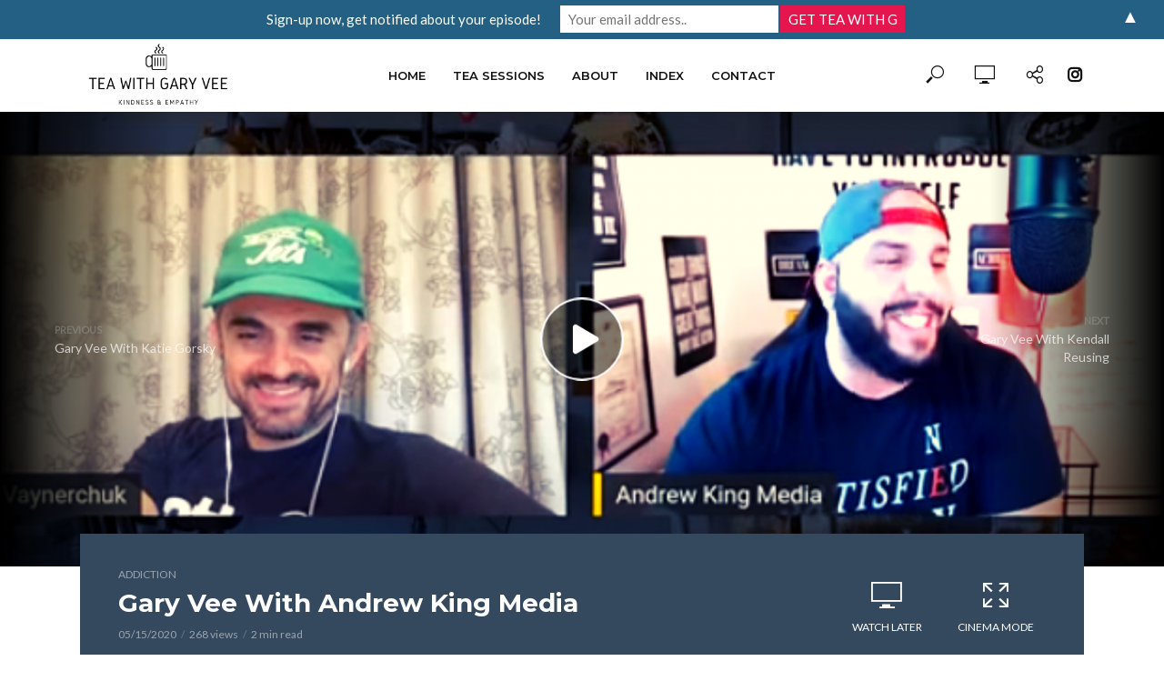

--- FILE ---
content_type: text/html; charset=UTF-8
request_url: https://teawithgaryv.com/gary-vee-andrew-king-media/
body_size: 25277
content:
<!DOCTYPE html>
<html lang="en-US">
<head>
<meta charset="UTF-8">
<meta name="viewport" content="width=device-width,initial-scale=1.0">
<link rel="pingback" href="https://teawithgaryv.com/xmlrpc.php">
<link rel="profile" href="https://gmpg.org/xfn/11" />
<meta name='robots' content='index, follow, max-image-preview:large, max-snippet:-1, max-video-preview:-1' />

	<!-- This site is optimized with the Yoast SEO plugin v23.5 - https://yoast.com/wordpress/plugins/seo/ -->
	<title>Gary Vee With Andrew King Media I Tea With Gary Vee</title>
	<meta name="description" content="Andrew started his social media marketing agency 5 years ago and transferred over to e-commerce after achieving success. Throughout his career, he realized that he wanted to mentor and speak to people. Therefore, he is looking forward to creating his personal brand. But Andrew struggled with Heroin addiction when he was about 18-23 years old. And he is wondering how his story would affect his credibility." />
	<link rel="canonical" href="https://teawithgaryv.com/gary-vee-andrew-king-media/" />
	<meta property="og:locale" content="en_US" />
	<meta property="og:type" content="article" />
	<meta property="og:title" content="Gary Vee With Andrew King Media I Tea With Gary Vee" />
	<meta property="og:description" content="Andrew started his social media marketing agency 5 years ago and transferred over to e-commerce after achieving success. Throughout his career, he realized that he wanted to mentor and speak to people. Therefore, he is looking forward to creating his personal brand. But Andrew struggled with Heroin addiction when he was about 18-23 years old. And he is wondering how his story would affect his credibility." />
	<meta property="og:url" content="https://teawithgaryv.com/gary-vee-andrew-king-media/" />
	<meta property="og:site_name" content="Tea With Gary Vee" />
	<meta property="article:published_time" content="2020-05-15T10:30:00+00:00" />
	<meta property="article:modified_time" content="2020-07-01T00:05:10+00:00" />
	<meta property="og:image" content="https://teawithgaryv.com/wp-content/uploads/2020/05/Gary-Vee-With-Andrew-King-Media.png" />
	<meta property="og:image:width" content="1920" />
	<meta property="og:image:height" content="1080" />
	<meta property="og:image:type" content="image/png" />
	<meta name="author" content="Kim" />
	<meta name="twitter:card" content="summary_large_image" />
	<meta name="twitter:label1" content="Written by" />
	<meta name="twitter:data1" content="Kim" />
	<meta name="twitter:label2" content="Est. reading time" />
	<meta name="twitter:data2" content="1 minute" />
	<script type="application/ld+json" class="yoast-schema-graph">{"@context":"https://schema.org","@graph":[{"@type":"WebPage","@id":"https://teawithgaryv.com/gary-vee-andrew-king-media/","url":"https://teawithgaryv.com/gary-vee-andrew-king-media/","name":"Gary Vee With Andrew King Media I Tea With Gary Vee","isPartOf":{"@id":"https://teawithgaryv.com/#website"},"primaryImageOfPage":{"@id":"https://teawithgaryv.com/gary-vee-andrew-king-media/#primaryimage"},"image":{"@id":"https://teawithgaryv.com/gary-vee-andrew-king-media/#primaryimage"},"thumbnailUrl":"https://teawithgaryv.com/wp-content/uploads/2020/05/Gary-Vee-With-Andrew-King-Media.png","datePublished":"2020-05-15T10:30:00+00:00","dateModified":"2020-07-01T00:05:10+00:00","author":{"@id":"https://teawithgaryv.com/#/schema/person/e017387d352a8b7c2b51e60e50ec50ee"},"description":"Andrew started his social media marketing agency 5 years ago and transferred over to e-commerce after achieving success. Throughout his career, he realized that he wanted to mentor and speak to people. Therefore, he is looking forward to creating his personal brand. But Andrew struggled with Heroin addiction when he was about 18-23 years old. And he is wondering how his story would affect his credibility.","breadcrumb":{"@id":"https://teawithgaryv.com/gary-vee-andrew-king-media/#breadcrumb"},"inLanguage":"en-US","potentialAction":[{"@type":"ReadAction","target":["https://teawithgaryv.com/gary-vee-andrew-king-media/"]}]},{"@type":"ImageObject","inLanguage":"en-US","@id":"https://teawithgaryv.com/gary-vee-andrew-king-media/#primaryimage","url":"https://teawithgaryv.com/wp-content/uploads/2020/05/Gary-Vee-With-Andrew-King-Media.png","contentUrl":"https://teawithgaryv.com/wp-content/uploads/2020/05/Gary-Vee-With-Andrew-King-Media.png","width":1920,"height":1080,"caption":"Gary-Vee-With-Andrew-King-Media"},{"@type":"BreadcrumbList","@id":"https://teawithgaryv.com/gary-vee-andrew-king-media/#breadcrumb","itemListElement":[{"@type":"ListItem","position":1,"name":"Home","item":"https://teawithgaryv.com/"},{"@type":"ListItem","position":2,"name":"Blog","item":"https://teawithgaryv.com/blog/"},{"@type":"ListItem","position":3,"name":"Gary Vee With Andrew King Media"}]},{"@type":"WebSite","@id":"https://teawithgaryv.com/#website","url":"https://teawithgaryv.com/","name":"Tea With Gary Vee","description":"Kindness &amp; Empathy","potentialAction":[{"@type":"SearchAction","target":{"@type":"EntryPoint","urlTemplate":"https://teawithgaryv.com/?s={search_term_string}"},"query-input":{"@type":"PropertyValueSpecification","valueRequired":true,"valueName":"search_term_string"}}],"inLanguage":"en-US"},{"@type":"Person","@id":"https://teawithgaryv.com/#/schema/person/e017387d352a8b7c2b51e60e50ec50ee","name":"Kim","image":{"@type":"ImageObject","inLanguage":"en-US","@id":"https://teawithgaryv.com/#/schema/person/image/","url":"https://secure.gravatar.com/avatar/eecd24412fdd86df728d0bfd1b83cb62?s=96&d=mm&r=g","contentUrl":"https://secure.gravatar.com/avatar/eecd24412fdd86df728d0bfd1b83cb62?s=96&d=mm&r=g","caption":"Kim"},"url":"https://teawithgaryv.com/author/kim/"}]}</script>
	<!-- / Yoast SEO plugin. -->


<link rel='dns-prefetch' href='//stats.wp.com' />
<link rel='dns-prefetch' href='//fonts.googleapis.com' />
<link rel='dns-prefetch' href='//use.fontawesome.com' />
<link rel='dns-prefetch' href='//c0.wp.com' />
<link rel="alternate" type="application/rss+xml" title="Tea With Gary Vee &raquo; Feed" href="https://teawithgaryv.com/feed/" />
<link rel="alternate" type="application/rss+xml" title="Tea With Gary Vee &raquo; Comments Feed" href="https://teawithgaryv.com/comments/feed/" />
<link rel="alternate" type="application/rss+xml" title="Tea With Gary Vee &raquo; Gary Vee With Andrew King Media Comments Feed" href="https://teawithgaryv.com/gary-vee-andrew-king-media/feed/" />
<script type="text/javascript">
/* <![CDATA[ */
window._wpemojiSettings = {"baseUrl":"https:\/\/s.w.org\/images\/core\/emoji\/14.0.0\/72x72\/","ext":".png","svgUrl":"https:\/\/s.w.org\/images\/core\/emoji\/14.0.0\/svg\/","svgExt":".svg","source":{"concatemoji":"https:\/\/teawithgaryv.com\/wp-includes\/js\/wp-emoji-release.min.js?ver=6.4.7"}};
/*! This file is auto-generated */
!function(i,n){var o,s,e;function c(e){try{var t={supportTests:e,timestamp:(new Date).valueOf()};sessionStorage.setItem(o,JSON.stringify(t))}catch(e){}}function p(e,t,n){e.clearRect(0,0,e.canvas.width,e.canvas.height),e.fillText(t,0,0);var t=new Uint32Array(e.getImageData(0,0,e.canvas.width,e.canvas.height).data),r=(e.clearRect(0,0,e.canvas.width,e.canvas.height),e.fillText(n,0,0),new Uint32Array(e.getImageData(0,0,e.canvas.width,e.canvas.height).data));return t.every(function(e,t){return e===r[t]})}function u(e,t,n){switch(t){case"flag":return n(e,"\ud83c\udff3\ufe0f\u200d\u26a7\ufe0f","\ud83c\udff3\ufe0f\u200b\u26a7\ufe0f")?!1:!n(e,"\ud83c\uddfa\ud83c\uddf3","\ud83c\uddfa\u200b\ud83c\uddf3")&&!n(e,"\ud83c\udff4\udb40\udc67\udb40\udc62\udb40\udc65\udb40\udc6e\udb40\udc67\udb40\udc7f","\ud83c\udff4\u200b\udb40\udc67\u200b\udb40\udc62\u200b\udb40\udc65\u200b\udb40\udc6e\u200b\udb40\udc67\u200b\udb40\udc7f");case"emoji":return!n(e,"\ud83e\udef1\ud83c\udffb\u200d\ud83e\udef2\ud83c\udfff","\ud83e\udef1\ud83c\udffb\u200b\ud83e\udef2\ud83c\udfff")}return!1}function f(e,t,n){var r="undefined"!=typeof WorkerGlobalScope&&self instanceof WorkerGlobalScope?new OffscreenCanvas(300,150):i.createElement("canvas"),a=r.getContext("2d",{willReadFrequently:!0}),o=(a.textBaseline="top",a.font="600 32px Arial",{});return e.forEach(function(e){o[e]=t(a,e,n)}),o}function t(e){var t=i.createElement("script");t.src=e,t.defer=!0,i.head.appendChild(t)}"undefined"!=typeof Promise&&(o="wpEmojiSettingsSupports",s=["flag","emoji"],n.supports={everything:!0,everythingExceptFlag:!0},e=new Promise(function(e){i.addEventListener("DOMContentLoaded",e,{once:!0})}),new Promise(function(t){var n=function(){try{var e=JSON.parse(sessionStorage.getItem(o));if("object"==typeof e&&"number"==typeof e.timestamp&&(new Date).valueOf()<e.timestamp+604800&&"object"==typeof e.supportTests)return e.supportTests}catch(e){}return null}();if(!n){if("undefined"!=typeof Worker&&"undefined"!=typeof OffscreenCanvas&&"undefined"!=typeof URL&&URL.createObjectURL&&"undefined"!=typeof Blob)try{var e="postMessage("+f.toString()+"("+[JSON.stringify(s),u.toString(),p.toString()].join(",")+"));",r=new Blob([e],{type:"text/javascript"}),a=new Worker(URL.createObjectURL(r),{name:"wpTestEmojiSupports"});return void(a.onmessage=function(e){c(n=e.data),a.terminate(),t(n)})}catch(e){}c(n=f(s,u,p))}t(n)}).then(function(e){for(var t in e)n.supports[t]=e[t],n.supports.everything=n.supports.everything&&n.supports[t],"flag"!==t&&(n.supports.everythingExceptFlag=n.supports.everythingExceptFlag&&n.supports[t]);n.supports.everythingExceptFlag=n.supports.everythingExceptFlag&&!n.supports.flag,n.DOMReady=!1,n.readyCallback=function(){n.DOMReady=!0}}).then(function(){return e}).then(function(){var e;n.supports.everything||(n.readyCallback(),(e=n.source||{}).concatemoji?t(e.concatemoji):e.wpemoji&&e.twemoji&&(t(e.twemoji),t(e.wpemoji)))}))}((window,document),window._wpemojiSettings);
/* ]]> */
</script>
<style id='wp-emoji-styles-inline-css' type='text/css'>

	img.wp-smiley, img.emoji {
		display: inline !important;
		border: none !important;
		box-shadow: none !important;
		height: 1em !important;
		width: 1em !important;
		margin: 0 0.07em !important;
		vertical-align: -0.1em !important;
		background: none !important;
		padding: 0 !important;
	}
</style>
<link rel='stylesheet' id='wp-block-library-css' href='https://c0.wp.com/c/6.4.7/wp-includes/css/dist/block-library/style.min.css' type='text/css' media='all' />
<link rel='stylesheet' id='mediaelement-css' href='https://c0.wp.com/c/6.4.7/wp-includes/js/mediaelement/mediaelementplayer-legacy.min.css' type='text/css' media='all' />
<link rel='stylesheet' id='wp-mediaelement-css' href='https://c0.wp.com/c/6.4.7/wp-includes/js/mediaelement/wp-mediaelement.min.css' type='text/css' media='all' />
<style id='jetpack-sharing-buttons-style-inline-css' type='text/css'>
.jetpack-sharing-buttons__services-list{display:flex;flex-direction:row;flex-wrap:wrap;gap:0;list-style-type:none;margin:5px;padding:0}.jetpack-sharing-buttons__services-list.has-small-icon-size{font-size:12px}.jetpack-sharing-buttons__services-list.has-normal-icon-size{font-size:16px}.jetpack-sharing-buttons__services-list.has-large-icon-size{font-size:24px}.jetpack-sharing-buttons__services-list.has-huge-icon-size{font-size:36px}@media print{.jetpack-sharing-buttons__services-list{display:none!important}}.editor-styles-wrapper .wp-block-jetpack-sharing-buttons{gap:0;padding-inline-start:0}ul.jetpack-sharing-buttons__services-list.has-background{padding:1.25em 2.375em}
</style>
<style id='classic-theme-styles-inline-css' type='text/css'>
/*! This file is auto-generated */
.wp-block-button__link{color:#fff;background-color:#32373c;border-radius:9999px;box-shadow:none;text-decoration:none;padding:calc(.667em + 2px) calc(1.333em + 2px);font-size:1.125em}.wp-block-file__button{background:#32373c;color:#fff;text-decoration:none}
</style>
<style id='global-styles-inline-css' type='text/css'>
body{--wp--preset--color--black: #000000;--wp--preset--color--cyan-bluish-gray: #abb8c3;--wp--preset--color--white: #ffffff;--wp--preset--color--pale-pink: #f78da7;--wp--preset--color--vivid-red: #cf2e2e;--wp--preset--color--luminous-vivid-orange: #ff6900;--wp--preset--color--luminous-vivid-amber: #fcb900;--wp--preset--color--light-green-cyan: #7bdcb5;--wp--preset--color--vivid-green-cyan: #00d084;--wp--preset--color--pale-cyan-blue: #8ed1fc;--wp--preset--color--vivid-cyan-blue: #0693e3;--wp--preset--color--vivid-purple: #9b51e0;--wp--preset--color--vlog-acc: #246084;--wp--preset--color--vlog-meta: #999999;--wp--preset--color--vlog-txt: #111111;--wp--preset--color--vlog-bg: #ffffff;--wp--preset--color--vlog-highlight-txt: #ffffff;--wp--preset--color--vlog-highlight-bg: #34495e;--wp--preset--gradient--vivid-cyan-blue-to-vivid-purple: linear-gradient(135deg,rgba(6,147,227,1) 0%,rgb(155,81,224) 100%);--wp--preset--gradient--light-green-cyan-to-vivid-green-cyan: linear-gradient(135deg,rgb(122,220,180) 0%,rgb(0,208,130) 100%);--wp--preset--gradient--luminous-vivid-amber-to-luminous-vivid-orange: linear-gradient(135deg,rgba(252,185,0,1) 0%,rgba(255,105,0,1) 100%);--wp--preset--gradient--luminous-vivid-orange-to-vivid-red: linear-gradient(135deg,rgba(255,105,0,1) 0%,rgb(207,46,46) 100%);--wp--preset--gradient--very-light-gray-to-cyan-bluish-gray: linear-gradient(135deg,rgb(238,238,238) 0%,rgb(169,184,195) 100%);--wp--preset--gradient--cool-to-warm-spectrum: linear-gradient(135deg,rgb(74,234,220) 0%,rgb(151,120,209) 20%,rgb(207,42,186) 40%,rgb(238,44,130) 60%,rgb(251,105,98) 80%,rgb(254,248,76) 100%);--wp--preset--gradient--blush-light-purple: linear-gradient(135deg,rgb(255,206,236) 0%,rgb(152,150,240) 100%);--wp--preset--gradient--blush-bordeaux: linear-gradient(135deg,rgb(254,205,165) 0%,rgb(254,45,45) 50%,rgb(107,0,62) 100%);--wp--preset--gradient--luminous-dusk: linear-gradient(135deg,rgb(255,203,112) 0%,rgb(199,81,192) 50%,rgb(65,88,208) 100%);--wp--preset--gradient--pale-ocean: linear-gradient(135deg,rgb(255,245,203) 0%,rgb(182,227,212) 50%,rgb(51,167,181) 100%);--wp--preset--gradient--electric-grass: linear-gradient(135deg,rgb(202,248,128) 0%,rgb(113,206,126) 100%);--wp--preset--gradient--midnight: linear-gradient(135deg,rgb(2,3,129) 0%,rgb(40,116,252) 100%);--wp--preset--font-size--small: 12.8px;--wp--preset--font-size--medium: 20px;--wp--preset--font-size--large: 22.4px;--wp--preset--font-size--x-large: 42px;--wp--preset--font-size--normal: 16px;--wp--preset--font-size--huge: 28.8px;--wp--preset--spacing--20: 0.44rem;--wp--preset--spacing--30: 0.67rem;--wp--preset--spacing--40: 1rem;--wp--preset--spacing--50: 1.5rem;--wp--preset--spacing--60: 2.25rem;--wp--preset--spacing--70: 3.38rem;--wp--preset--spacing--80: 5.06rem;--wp--preset--shadow--natural: 6px 6px 9px rgba(0, 0, 0, 0.2);--wp--preset--shadow--deep: 12px 12px 50px rgba(0, 0, 0, 0.4);--wp--preset--shadow--sharp: 6px 6px 0px rgba(0, 0, 0, 0.2);--wp--preset--shadow--outlined: 6px 6px 0px -3px rgba(255, 255, 255, 1), 6px 6px rgba(0, 0, 0, 1);--wp--preset--shadow--crisp: 6px 6px 0px rgba(0, 0, 0, 1);}:where(.is-layout-flex){gap: 0.5em;}:where(.is-layout-grid){gap: 0.5em;}body .is-layout-flow > .alignleft{float: left;margin-inline-start: 0;margin-inline-end: 2em;}body .is-layout-flow > .alignright{float: right;margin-inline-start: 2em;margin-inline-end: 0;}body .is-layout-flow > .aligncenter{margin-left: auto !important;margin-right: auto !important;}body .is-layout-constrained > .alignleft{float: left;margin-inline-start: 0;margin-inline-end: 2em;}body .is-layout-constrained > .alignright{float: right;margin-inline-start: 2em;margin-inline-end: 0;}body .is-layout-constrained > .aligncenter{margin-left: auto !important;margin-right: auto !important;}body .is-layout-constrained > :where(:not(.alignleft):not(.alignright):not(.alignfull)){max-width: var(--wp--style--global--content-size);margin-left: auto !important;margin-right: auto !important;}body .is-layout-constrained > .alignwide{max-width: var(--wp--style--global--wide-size);}body .is-layout-flex{display: flex;}body .is-layout-flex{flex-wrap: wrap;align-items: center;}body .is-layout-flex > *{margin: 0;}body .is-layout-grid{display: grid;}body .is-layout-grid > *{margin: 0;}:where(.wp-block-columns.is-layout-flex){gap: 2em;}:where(.wp-block-columns.is-layout-grid){gap: 2em;}:where(.wp-block-post-template.is-layout-flex){gap: 1.25em;}:where(.wp-block-post-template.is-layout-grid){gap: 1.25em;}.has-black-color{color: var(--wp--preset--color--black) !important;}.has-cyan-bluish-gray-color{color: var(--wp--preset--color--cyan-bluish-gray) !important;}.has-white-color{color: var(--wp--preset--color--white) !important;}.has-pale-pink-color{color: var(--wp--preset--color--pale-pink) !important;}.has-vivid-red-color{color: var(--wp--preset--color--vivid-red) !important;}.has-luminous-vivid-orange-color{color: var(--wp--preset--color--luminous-vivid-orange) !important;}.has-luminous-vivid-amber-color{color: var(--wp--preset--color--luminous-vivid-amber) !important;}.has-light-green-cyan-color{color: var(--wp--preset--color--light-green-cyan) !important;}.has-vivid-green-cyan-color{color: var(--wp--preset--color--vivid-green-cyan) !important;}.has-pale-cyan-blue-color{color: var(--wp--preset--color--pale-cyan-blue) !important;}.has-vivid-cyan-blue-color{color: var(--wp--preset--color--vivid-cyan-blue) !important;}.has-vivid-purple-color{color: var(--wp--preset--color--vivid-purple) !important;}.has-black-background-color{background-color: var(--wp--preset--color--black) !important;}.has-cyan-bluish-gray-background-color{background-color: var(--wp--preset--color--cyan-bluish-gray) !important;}.has-white-background-color{background-color: var(--wp--preset--color--white) !important;}.has-pale-pink-background-color{background-color: var(--wp--preset--color--pale-pink) !important;}.has-vivid-red-background-color{background-color: var(--wp--preset--color--vivid-red) !important;}.has-luminous-vivid-orange-background-color{background-color: var(--wp--preset--color--luminous-vivid-orange) !important;}.has-luminous-vivid-amber-background-color{background-color: var(--wp--preset--color--luminous-vivid-amber) !important;}.has-light-green-cyan-background-color{background-color: var(--wp--preset--color--light-green-cyan) !important;}.has-vivid-green-cyan-background-color{background-color: var(--wp--preset--color--vivid-green-cyan) !important;}.has-pale-cyan-blue-background-color{background-color: var(--wp--preset--color--pale-cyan-blue) !important;}.has-vivid-cyan-blue-background-color{background-color: var(--wp--preset--color--vivid-cyan-blue) !important;}.has-vivid-purple-background-color{background-color: var(--wp--preset--color--vivid-purple) !important;}.has-black-border-color{border-color: var(--wp--preset--color--black) !important;}.has-cyan-bluish-gray-border-color{border-color: var(--wp--preset--color--cyan-bluish-gray) !important;}.has-white-border-color{border-color: var(--wp--preset--color--white) !important;}.has-pale-pink-border-color{border-color: var(--wp--preset--color--pale-pink) !important;}.has-vivid-red-border-color{border-color: var(--wp--preset--color--vivid-red) !important;}.has-luminous-vivid-orange-border-color{border-color: var(--wp--preset--color--luminous-vivid-orange) !important;}.has-luminous-vivid-amber-border-color{border-color: var(--wp--preset--color--luminous-vivid-amber) !important;}.has-light-green-cyan-border-color{border-color: var(--wp--preset--color--light-green-cyan) !important;}.has-vivid-green-cyan-border-color{border-color: var(--wp--preset--color--vivid-green-cyan) !important;}.has-pale-cyan-blue-border-color{border-color: var(--wp--preset--color--pale-cyan-blue) !important;}.has-vivid-cyan-blue-border-color{border-color: var(--wp--preset--color--vivid-cyan-blue) !important;}.has-vivid-purple-border-color{border-color: var(--wp--preset--color--vivid-purple) !important;}.has-vivid-cyan-blue-to-vivid-purple-gradient-background{background: var(--wp--preset--gradient--vivid-cyan-blue-to-vivid-purple) !important;}.has-light-green-cyan-to-vivid-green-cyan-gradient-background{background: var(--wp--preset--gradient--light-green-cyan-to-vivid-green-cyan) !important;}.has-luminous-vivid-amber-to-luminous-vivid-orange-gradient-background{background: var(--wp--preset--gradient--luminous-vivid-amber-to-luminous-vivid-orange) !important;}.has-luminous-vivid-orange-to-vivid-red-gradient-background{background: var(--wp--preset--gradient--luminous-vivid-orange-to-vivid-red) !important;}.has-very-light-gray-to-cyan-bluish-gray-gradient-background{background: var(--wp--preset--gradient--very-light-gray-to-cyan-bluish-gray) !important;}.has-cool-to-warm-spectrum-gradient-background{background: var(--wp--preset--gradient--cool-to-warm-spectrum) !important;}.has-blush-light-purple-gradient-background{background: var(--wp--preset--gradient--blush-light-purple) !important;}.has-blush-bordeaux-gradient-background{background: var(--wp--preset--gradient--blush-bordeaux) !important;}.has-luminous-dusk-gradient-background{background: var(--wp--preset--gradient--luminous-dusk) !important;}.has-pale-ocean-gradient-background{background: var(--wp--preset--gradient--pale-ocean) !important;}.has-electric-grass-gradient-background{background: var(--wp--preset--gradient--electric-grass) !important;}.has-midnight-gradient-background{background: var(--wp--preset--gradient--midnight) !important;}.has-small-font-size{font-size: var(--wp--preset--font-size--small) !important;}.has-medium-font-size{font-size: var(--wp--preset--font-size--medium) !important;}.has-large-font-size{font-size: var(--wp--preset--font-size--large) !important;}.has-x-large-font-size{font-size: var(--wp--preset--font-size--x-large) !important;}
.wp-block-navigation a:where(:not(.wp-element-button)){color: inherit;}
:where(.wp-block-post-template.is-layout-flex){gap: 1.25em;}:where(.wp-block-post-template.is-layout-grid){gap: 1.25em;}
:where(.wp-block-columns.is-layout-flex){gap: 2em;}:where(.wp-block-columns.is-layout-grid){gap: 2em;}
.wp-block-pullquote{font-size: 1.5em;line-height: 1.6;}
</style>
<link rel='stylesheet' id='mks_shortcodes_simple_line_icons-css' href='https://teawithgaryv.com/wp-content/plugins/meks-flexible-shortcodes/css/simple-line/simple-line-icons.css?ver=1.3.8' type='text/css' media='screen' />
<link rel='stylesheet' id='mks_shortcodes_css-css' href='https://teawithgaryv.com/wp-content/plugins/meks-flexible-shortcodes/css/style.css?ver=1.3.8' type='text/css' media='screen' />
<link rel='stylesheet' id='tag-groups-css-frontend-structure-css' href='https://teawithgaryv.com/wp-content/plugins/tag-groups/assets/css/jquery-ui.structure.min.css?ver=2.1.1' type='text/css' media='all' />
<link rel='stylesheet' id='tag-groups-css-frontend-theme-css' href='https://teawithgaryv.com/wp-content/plugins/tag-groups/assets/css/delta/jquery-ui.theme.min.css?ver=2.1.1' type='text/css' media='all' />
<link rel='stylesheet' id='tag-groups-css-frontend-css' href='https://teawithgaryv.com/wp-content/plugins/tag-groups/assets/css/frontend.min.css?ver=2.1.1' type='text/css' media='all' />
<link rel='stylesheet' id='vlog-fonts-css' href='https://fonts.googleapis.com/css?family=Lato%3A400%7CMontserrat%3A400%2C700%2C600&#038;subset=latin%2Clatin-ext&#038;ver=2.2.5' type='text/css' media='all' />
<link rel='stylesheet' id='vlog-main-css' href='https://teawithgaryv.com/wp-content/themes/vlog/assets/css/min.css?ver=2.2.5' type='text/css' media='all' />
<style id='vlog-main-inline-css' type='text/css'>
body,#cancel-comment-reply-link,.vlog-wl-action .vlog-button,.vlog-actions-menu .vlog-action-login a {color: #111111;font-family: 'Lato';font-weight: 400;}.vlog-body-box{background-color:#ffffff;}h1, h2, h3, h4, h5, h6,.h1, .h2, .h3, .h4, .h5, .h6,blockquote,.vlog-comments .url,.comment-author b,.vlog-site-header .site-title a,.entry-content thead td,#bbpress-forums .bbp-forum-title, #bbpress-forums .bbp-topic-permalink,.wp-block-cover .wp-block-cover-image-text, .wp-block-cover .wp-block-cover-text, .wp-block-cover h2, .wp-block-cover-image .wp-block-cover-image-text, .wp-block-cover-image .wp-block-cover-text, .wp-block-cover-image h2 {font-family: 'Montserrat';font-weight: 700;}.vlog-site-header a,.dl-menuwrapper li a{font-family: 'Montserrat';font-weight: 600;}body{font-size: 1.6rem;}.entry-headline.h4{font-size: 1.8rem;}.vlog-site-header .vlog-main-nav li a{font-size: 1.3rem;}.vlog-sidebar, .vlog-site-footer p, .vlog-lay-b .entry-content p, .vlog-lay-c .entry-content p, .vlog-lay-d .entry-content p, .vlog-lay-e .entry-content p{font-size: 1.4rem;}.widget .widget-title{font-size: 1.6rem;}.vlog-mod-head .vlog-mod-title h4{font-size: 1.8rem;}h1, .h1 {font-size: 2.8rem;}h2, .h2 {font-size: 2.4rem;}h3, .h3 {font-size: 2.0rem;}h4, .h4, .vlog-no-sid .vlog-lay-d .h5, .vlog-no-sid .vlog-lay-e .h5, .vlog-no-sid .vlog-lay-f .h5 {font-size: 1.8rem;}h5, .h5, .vlog-no-sid .vlog-lay-g .h6 {font-size: 1.6rem;}h6, .h6 {font-size: 1.4rem;}.h7{font-size: 1.3rem;}.entry-headline h4{font-size: 1.8rem;}.meta-item{font-size: 1.2rem;}.vlog-top-bar,.vlog-top-bar .sub-menu{background-color: #34495e;}.vlog-top-bar ul li a,.vlog-site-date{color: #8b97a3;}.vlog-top-bar ul li:hover > a{color: #ffffff;}.vlog-header-middle{height: 80px;}.vlog-header-middle .site-title img{max-height: 80px;}.vlog-site-header,.vlog-header-shadow .vlog-header-wrapper,.vlog-site-header .vlog-main-nav .sub-menu,.vlog-actions-button .sub-menu,.vlog-site-header .vlog-main-nav > li:hover > a,.vlog-actions-button:hover > span,.vlog-action-search.active.vlog-actions-button > span,.vlog-actions-search input[type=text]:focus,.vlog-responsive-header,.dl-menuwrapper .dl-menu{background-color: #ffffff;}.vlog-site-header,.vlog-site-header .entry-title a,.vlog-site-header a,.vlog-custom-cart,.dl-menuwrapper li a,.vlog-site-header .vlog-search-form input[type=text],.vlog-responsive-header,.vlog-responsive-header a.vlog-responsive-header .entry-title a,.dl-menuwrapper button,.vlog-remove-wl, .vlog-remove-ll {color: #111111;}.vlog-main-nav .sub-menu li:hover > a,.vlog-main-nav > .current_page_item > a,.vlog-main-nav .current-menu-item > a,.vlog-main-nav li:not(.menu-item-has-children):hover > a,.vlog-actions-button.vlog-action-search:hover span,.vlog-actions-button.vlog-cart-icon:hover a,.dl-menuwrapper li a:focus,.dl-menuwrapper li a:hover,.dl-menuwrapper button:hover,.vlog-main-nav .vlog-mega-menu .entry-title a:hover,.vlog-menu-posts .entry-title a:hover,.vlog-menu-posts .vlog-remove-wl:hover{color: #246084;}.vlog-site-header .vlog-search-form input[type=text]::-webkit-input-placeholder { color: #111111;}.vlog-site-header .vlog-search-form input[type=text]::-moz-placeholder {color: #111111;}.vlog-site-header .vlog-search-form input[type=text]:-ms-input-placeholder {color: #111111;}.vlog-watch-later-count{background-color: #246084;}.pulse{-webkit-box-shadow: 0 0 0 0 #f0f0f0, 0 0 0 0 rgba(36,96,132,0.7);box-shadow: 0 0 0 0 #f0f0f0, 0 0 0 0 rgba(36,96,132,0.7);}.vlog-header-bottom{background: #f6f6f6;}.vlog-header-bottom,.vlog-header-bottom .entry-title a,.vlog-header-bottom a,.vlog-header-bottom .vlog-search-form input[type=text]{color: #111111;}.vlog-header-bottom .vlog-main-nav .sub-menu li:hover > a, .vlog-header-bottom .vlog-main-nav > .current_page_item > a, .vlog-header-bottom .vlog-main-nav .current-menu-item > a, .vlog-header-bottom .vlog-main-nav li:not(.menu-item-has-children):hover > a, .vlog-header-bottom .vlog-actions-button.vlog-action-search:hover span,.vlog-header-bottom .entry-title a:hover,.vlog-header-bottom .vlog-remove-wl:hover,.vlog-header-bottom .vlog-mega-menu .entry-title a:hover{color: #9b59b6;}.vlog-header-bottom .vlog-search-form input[type=text]::-webkit-input-placeholder { color: #111111;}.vlog-header-bottom .vlog-search-form input[type=text]::-moz-placeholder {color: #111111;}.vlog-header-bottom .vlog-search-form input[type=text]:-ms-input-placeholder {color: #111111;}.vlog-header-bottom .vlog-watch-later-count{background-color: #9b59b6;}.vlog-header-bottom .pulse{-webkit-box-shadow: 0 0 0 0 #f0f0f0, 0 0 0 0 rgba(155,89,182,0.7);box-shadow: 0 0 0 0 #f0f0f0, 0 0 0 0 rgba(155,89,182,0.7);}.vlog-sticky-header.vlog-site-header,.vlog-sticky-header.vlog-site-header .vlog-main-nav .sub-menu,.vlog-sticky-header .vlog-actions-button .sub-menu,.vlog-sticky-header.vlog-site-header .vlog-main-nav > li:hover > a,.vlog-sticky-header .vlog-actions-button:hover > span,.vlog-sticky-header .vlog-action-search.active.vlog-actions-button > span,.vlog-sticky-header .vlog-actions-search input[type=text]:focus{background-color: #ffffff;}.vlog-sticky-header,.vlog-sticky-header .entry-title a,.vlog-sticky-header a,.vlog-sticky-header .vlog-search-form input[type=text],.vlog-sticky-header.vlog-site-header a{color: #111111;}.vlog-sticky-header .vlog-main-nav .sub-menu li:hover > a,.vlog-sticky-header .vlog-main-nav > .current_page_item > a,.vlog-sticky-header .vlog-main-nav li:not(.menu-item-has-children):hover > a,.vlog-sticky-header .vlog-actions-button.vlog-action-search:hover span,.vlog-sticky-header.vlog-header-bottom .vlog-main-nav .current-menu-item > a,.vlog-sticky-header.vlog-header-bottom .entry-title a:hover,.vlog-sticky-header.vlog-header-bottom.vlog-remove-wl:hover,.vlog-sticky-header .vlog-main-nav .vlog-mega-menu .entry-title a:hover,.vlog-sticky-header .vlog-menu-posts .entry-title a:hover,.vlog-sticky-header .vlog-menu-posts .vlog-remove-wl:hover {color: #246084;}.vlog-header-bottom .vlog-search-form input[type=text]::-webkit-input-placeholder { color: #111111;}.vlog-header-bottom .vlog-search-form input[type=text]::-moz-placeholder {color: #111111;}.vlog-header-bottom .vlog-search-form input[type=text]:-ms-input-placeholder {color: #111111;}.vlog-sticky-header .vlog-watch-later-count{background-color: #246084;}.vlog-sticky-header .pulse{-webkit-box-shadow: 0 0 0 0 #f0f0f0, 0 0 0 0 rgba(36,96,132,0.7);box-shadow: 0 0 0 0 #f0f0f0, 0 0 0 0 rgba(36,96,132,0.7);}a{color: #246084; }.meta-item,.meta-icon,.meta-comments a,.vlog-prev-next-nav .vlog-pn-ico,.comment-metadata a,.widget_calendar table caption,.widget_archive li,.widget_recent_comments li,.rss-date,.widget_rss cite,.widget_tag_cloud a:after,.widget_recent_entries li .post-date,.meta-tags a:after,.bbp-forums .bbp-forum-freshness a,#vlog-video-sticky-close{color: #999999; }.vlog-pagination .dots:hover, .vlog-pagination a, .vlog-post .entry-category a:hover,a.meta-icon:hover,.meta-comments:hover,.meta-comments:hover a,.vlog-prev-next-nav a,.widget_tag_cloud a,.widget_calendar table tfoot tr td a,.vlog-button-search,.meta-tags a,.vlog-all-link:hover,.vlog-sl-item:hover,.entry-content-single .meta-tags a:hover,#bbpress-forums .bbp-forum-title, #bbpress-forums .bbp-topic-permalink{color: #111111; }.vlog-count,.vlog-button,.vlog-pagination .vlog-button,.vlog-pagination .vlog-button:hover,.vlog-listen-later-count,.vlog-cart-icon a .vlog-cart-count,a.page-numbers:hover,.widget_calendar table tbody td a,.vlog-load-more a,.vlog-next a,.vlog-prev a,.vlog-pagination .next,.vlog-pagination .prev,.mks_author_link,.mks_read_more a,.vlog-wl-action .vlog-button,body .mejs-controls .mejs-time-rail .mejs-time-current,.vlog-link-pages a{background-color: #246084;}.vlog-pagination .uil-ripple-css div:nth-of-type(1),.vlog-pagination .uil-ripple-css div:nth-of-type(2),blockquote{border-color: #246084;}.entry-content-single a,#bbpress-forums .bbp-forum-title:hover, #bbpress-forums .bbp-topic-permalink:hover{color: #246084;}.entry-content-single a:hover{color: #111111;}.vlog-site-content,.vlog-content .entry-content-single a.vlog-popup-img { background: #ffffff;}.vlog-content .entry-content-single a.vlog-popup-img{color: #ffffff;}h1,h2,h3,h4,h5,h6,.h1, .h2, .h3, .h4, .h5, .h6,.entry-title a,.vlog-comments .url,.rsswidget:hover,.vlog-format-inplay .entry-category a:hover,.vlog-format-inplay .meta-comments a:hover,.vlog-format-inplay .action-item,.vlog-format-inplay .entry-title a,.vlog-format-inplay .entry-title a:hover { color: #111111;}.widget ul li a{color: #111111;}.widget ul li a:hover,.entry-title a:hover,.widget .vlog-search-form .vlog-button-search:hover,.bypostauthor .comment-body .fn:before,.vlog-comments .url:hover,#cancel-comment-reply-link,.widget_tag_cloud a:hover,.meta-tags a:hover,.vlog-remove-wl:hover{color: #246084;}.entry-content p{color: #111111;}.widget_calendar #today:after{background: rgba(17,17,17,0.1)}.vlog-button,.vlog-button a,.vlog-pagination .vlog-button,.vlog-pagination .next,.vlog-pagination .prev,a.page-numbers:hover,.widget_calendar table tbody td a,.vlog-featured-info-2 .entry-title a,.vlog-load-more a,.vlog-next a,.vlog-prev a,.mks_author_link,.mks_read_more a,.vlog-wl-action .vlog-button,.vlog-link-pages a,.vlog-link-pages a:hover{color: #FFF;}#cancel-comment-reply-link, .comment-reply-link, .vlog-rm,.vlog-mod-actions .vlog-all-link,.vlog-slider-controls .owl-next, .vlog-slider-controls .owl-prev {color: #246084; border-color: rgba(36,96,132,0.7)}.vlog-mod-actions .vlog-all-link:hover,.vlog-slider-controls .owl-next:hover, .vlog-slider-controls .owl-prev:hover {color: #111111; border-color: rgba(17,17,17,0.7)}.comment-reply-link:hover,.vlog-rm:hover,#cancel-comment-reply-link:hover{color: #111111;border-color: #111111;}.wp-block-button__link,.wp-block-search__button{background: #246084; color: #ffffff;}.wp-block-button__link:hover,.wp-block-search__button:hover{color: #ffffff;}.wp-block-separator{border-color: rgba(17,17,17,0.2);border-bottom-width: 1px;}.wp-block-calendar tfoot a{color: #246084; }.vlog-highlight .entry-category,.vlog-highlight .entry-category a,.vlog-highlight .meta-item a,.vlog-highlight .meta-item span,.vlog-highlight .meta-item,.vlog-highlight.widget_tag_cloud a:hover{color: rgba(255,255,255,0.5);}.vlog-highlight {background: #34495e;color: #ffffff;border: none;}.vlog-highlight .widget-title{border-bottom-color: rgba(255,255,255,0.1);}.vlog-highlight .entry-title,.vlog-highlight .entry-category a:hover,.vlog-highlight .action-item,.vlog-highlight .meta-item a:hover,.vlog-highlight .widget-title span,.vlog-highlight .entry-title a,.widget.vlog-highlight ul li a,.vlog-highlight.widget_calendar table tfoot tr td a,.vlog-highlight .widget_tag_cloud a{color: #ffffff;}.vlog-highlight .widget_calendar #today:after{ background: rgba(255,255,255,0.1);}.widget.vlog-highlightinput[type=number], .widget.vlog-highlight input[type=text], .widget.vlog-highlight input[type=email], .widget.vlog-highlight input[type=url], .widget.vlog-highlight input[type=tel], .widget.vlog-highlight input[type=date], .widget.vlog-highlight input[type=password], .widget.vlog-highlight select, .widget.vlog-highlight textarea{background: #FFF;color: #111;border-color: rgba(255,255,255,0.1);}.vlog-highlight .vlog-button-search{color:#111;}.vlog-bg-box,.author .vlog-mod-desc,.vlog-bg{background: rgba(17,17,17,0.05);}.vlog-pagination .current{background: rgba(17,17,17,0.1);}.vlog-site-footer{background: #246084;color: #ffffff;}.vlog-site-footer .widget-title,.vlog-site-footer .widget_calendar table tbody td a,.vlog-site-footer .widget_calendar table tfoot tr td a,.vlog-site-footer .widget.mks_author_widget h3,.vlog-site-footer.mks_author_link,.vlog-site-footer .vlog-button:hover,.vlog-site-footer .meta-item a:hover,.vlog-site-footer .entry-category a:hover {color: #ffffff;}.vlog-site-footer a,.vlog-site-footer ul li a,.vlog-site-footer .widget_calendar table tbody td a:hover,.vlog-site-footer .widget_calendar table tfoot tr td a:hover{color: rgba(255,255,255,0.8);}.vlog-site-footer .meta-item a,.vlog-site-footer .meta-item .meta-icon,.vlog-site-footer .widget_recent_entries li .post-date,.vlog-site-footer .meta-item{color: rgba(255,255,255,0.5);}.vlog-site-footer .meta-comments:hover,.vlog-site-footer ul li a:hover,.vlog-site-footer a:hover{color: #ffffff;}.vlog-site-footer .widget .vlog-count,.vlog-site-footer .widget_calendar table tbody td a,.vlog-site-footer a.mks_author_link,.vlog-site-footer a.mks_author_link:hover,.vlog-site-footer .widget_calendar table tbody td a:hover{color: #246084;background: #ffffff;}.vlog-site-footer .widget .vlog-search-form input[type=text],.vlog-site-footer select{ background: #FFF; color: #111; border:#ffffff;}.vlog-site-footer .widget .vlog-search-form .vlog-button-search{color: #111;}.vlog-site-footer .vlog-mod-actions .vlog-all-link, .vlog-site-footer .vlog-slider-controls .owl-next, .vlog-site-footer .vlog-slider-controls .owl-prev{ color: rgba(255,255,255,0.8); border-color:rgba(255,255,255,0.8);}.vlog-site-footer .vlog-mod-actions .vlog-all-link:hover, .vlog-site-footer .vlog-slider-controls .owl-next:hover, .vlog-site-footer .vlog-slider-controls .owl-prev:hover{ color: rgba(255,255,255,1); border-color:rgba(255,255,255,1);}.entry-content-single ul > li:before,.vlog-comments .comment-content ul > li:before{color: #246084;}input[type=number], input[type=text], input[type=email],input[type=search], input[type=url], input[type=tel], input[type=date], input[type=password], select, textarea,.widget,.vlog-comments,.comment-list,.comment .comment-respond,.widget .vlog-search-form input[type=text],.vlog-content .vlog-prev-next-nav,.vlog-wl-action,.vlog-mod-desc .vlog-search-form,.entry-content table,.entry-content td, .entry-content th,.entry-content-single table,.entry-content-single td, .entry-content-single th,.vlog-comments table,.vlog-comments td, .vlog-comments th,.wp-block-calendar tfoot{border-color: rgba(17,17,17,0.1);}input[type=number]:focus, input[type=text]:focus, input[type=email]:focus, input[type=url]:focus, input[type=tel]:focus, input[type=date]:focus, input[type=password]:focus, select:focus, textarea:focus{border-color: rgba(17,17,17,0.3);}input[type=number], input[type=text], input[type=email], input[type=url], input[type=tel], input[type=date], input[type=password], select, textarea{background-color: rgba(17,17,17,0.03);}body div.wpforms-container-full .wpforms-form input, body div.wpforms-container-full .wpforms-form select, body div.wpforms-container-full .wpforms-form textarea {background-color: rgba(17,17,17,0.03) !important; border-color: rgba(17,17,17,0.1) !important;}.vlog-button,input[type="submit"],.wpcf7-submit,input[type="button"],body div.wpforms-container-full .wpforms-form input[type=submit], body div.wpforms-container-full .wpforms-form button[type=submit], body div.wpforms-container-full .wpforms-form .wpforms-page-button,body div.wpforms-container-full .wpforms-form input[type=submit]:hover, body div.wpforms-container-full .wpforms-form button[type=submit]:hover, body div.wpforms-container-full .wpforms-form .wpforms-page-button:hover {background-color: #246084;}.vlog-comments .comment-content{color: rgba(17,17,17,0.8);}li.bypostauthor > .comment-body,.vlog-rm {border-color: #246084;}.vlog-ripple-circle{stroke: #246084;}.vlog-cover-bg,.vlog-featured-2 .vlog-featured-item,.vlog-featured-3 .vlog-featured-item,.vlog-featured-4 .owl-item,.vlog-featured-5{height: 500px;}.vlog-fa-5-wrapper{height: 428px;}.vlog-fa-5-wrapper .fa-item{height: 178px;}div.bbp-submit-wrapper button, #bbpress-forums #bbp-your-profile fieldset.submit button{color:#FFF;background-color: #246084;}.vlog-breadcrumbs a:hover{color: #111111;}.vlog-breadcrumbs{ border-bottom: 1px solid rgba(17,17,17,0.1);}.vlog-special-tag-label{background-color: rgba(36,96,132,0.5);}.vlog-special-tag-label{background-color: rgba(36,96,132,0.5);}.entry-image:hover .vlog-special-tag-label{background-color: rgba(36,96,132,0.8);}.vlog-format-inplay .entry-category a,.vlog-format-inplay .action-item:hover,.vlog-featured .vlog-format-inplay .meta-icon,.vlog-featured .vlog-format-inplay .meta-item,.vlog-format-inplay .meta-comments a,.vlog-featured-2 .vlog-format-inplay .entry-category a,.vlog-featured-2 .vlog-format-inplay .action-item:hover,.vlog-featured-2 .vlog-format-inplay .meta-icon,.vlog-featured-2 .vlog-format-inplay .meta-item,.vlog-featured-2 .vlog-format-inplay .meta-comments a{color: rgba(17,17,17,0.7);}.site-title{text-transform: uppercase;}.site-description{text-transform: uppercase;}.vlog-site-header{text-transform: uppercase;}.vlog-top-bar{text-transform: uppercase;}.entry-title{text-transform: none;}.entry-category a{text-transform: uppercase;}.vlog-mod-title, comment-author .fn{text-transform: uppercase;}.widget-title{text-transform: uppercase;}.has-small-font-size{ font-size: 1.1rem;}.has-large-font-size{ font-size: 1.8rem;}.has-huge-font-size{ font-size: 2.1rem;}@media(min-width: 768px){.has-small-font-size{ font-size: 1.2rem;}.has-normal-font-size{ font-size: 1.6rem;}.has-large-font-size{ font-size: 2.2rem;}.has-huge-font-size{ font-size: 2.8rem;}}.has-vlog-acc-background-color{ background-color: #246084;}.has-vlog-acc-color{ color: #246084;}.has-vlog-meta-background-color{ background-color: #999999;}.has-vlog-meta-color{ color: #999999;}.has-vlog-txt-background-color{ background-color: #111111;}.has-vlog-txt-color{ color: #111111;}.has-vlog-bg-background-color{ background-color: #ffffff;}.has-vlog-bg-color{ color: #ffffff;}.has-vlog-highlight-txt-background-color{ background-color: #ffffff;}.has-vlog-highlight-txt-color{ color: #ffffff;}.has-vlog-highlight-bg-background-color{ background-color: #34495e;}.has-vlog-highlight-bg-color{ color: #34495e;}
</style>
<link rel='stylesheet' id='meks-ads-widget-css' href='https://teawithgaryv.com/wp-content/plugins/meks-easy-ads-widget/css/style.css?ver=2.0.9' type='text/css' media='all' />
<link rel='stylesheet' id='meks_instagram-widget-styles-css' href='https://teawithgaryv.com/wp-content/plugins/meks-easy-instagram-widget/css/widget.css?ver=6.4.7' type='text/css' media='all' />
<link rel='stylesheet' id='meks-flickr-widget-css' href='https://teawithgaryv.com/wp-content/plugins/meks-simple-flickr-widget/css/style.css?ver=1.3' type='text/css' media='all' />
<link rel='stylesheet' id='meks-author-widget-css' href='https://teawithgaryv.com/wp-content/plugins/meks-smart-author-widget/css/style.css?ver=1.1.5' type='text/css' media='all' />
<link rel='stylesheet' id='meks-social-widget-css' href='https://teawithgaryv.com/wp-content/plugins/meks-smart-social-widget/css/style.css?ver=1.6.5' type='text/css' media='all' />
<link rel='stylesheet' id='meks-themeforest-widget-css' href='https://teawithgaryv.com/wp-content/plugins/meks-themeforest-smart-widget/css/style.css?ver=1.6' type='text/css' media='all' />
<link rel='stylesheet' id='meks_ess-main-css' href='https://teawithgaryv.com/wp-content/plugins/meks-easy-social-share/assets/css/main.css?ver=1.3' type='text/css' media='all' />
<link rel='stylesheet' id='font-awesome-official-css' href='https://use.fontawesome.com/releases/v5.13.0/css/all.css' type='text/css' media='all' integrity="sha384-Bfad6CLCknfcloXFOyFnlgtENryhrpZCe29RTifKEixXQZ38WheV+i/6YWSzkz3V" crossorigin="anonymous" />
<link rel='stylesheet' id='font-awesome-official-v4shim-css' href='https://use.fontawesome.com/releases/v5.13.0/css/v4-shims.css' type='text/css' media='all' integrity="sha384-/7iOrVBege33/9vHFYEtviVcxjUsNCqyeMnlW/Ms+PH8uRdFkKFmqf9CbVAN0Qef" crossorigin="anonymous" />
<style id='font-awesome-official-v4shim-inline-css' type='text/css'>
@font-face {
font-family: "FontAwesome";
font-display: block;
src: url("https://use.fontawesome.com/releases/v5.13.0/webfonts/fa-brands-400.eot"),
		url("https://use.fontawesome.com/releases/v5.13.0/webfonts/fa-brands-400.eot?#iefix") format("embedded-opentype"),
		url("https://use.fontawesome.com/releases/v5.13.0/webfonts/fa-brands-400.woff2") format("woff2"),
		url("https://use.fontawesome.com/releases/v5.13.0/webfonts/fa-brands-400.woff") format("woff"),
		url("https://use.fontawesome.com/releases/v5.13.0/webfonts/fa-brands-400.ttf") format("truetype"),
		url("https://use.fontawesome.com/releases/v5.13.0/webfonts/fa-brands-400.svg#fontawesome") format("svg");
}

@font-face {
font-family: "FontAwesome";
font-display: block;
src: url("https://use.fontawesome.com/releases/v5.13.0/webfonts/fa-solid-900.eot"),
		url("https://use.fontawesome.com/releases/v5.13.0/webfonts/fa-solid-900.eot?#iefix") format("embedded-opentype"),
		url("https://use.fontawesome.com/releases/v5.13.0/webfonts/fa-solid-900.woff2") format("woff2"),
		url("https://use.fontawesome.com/releases/v5.13.0/webfonts/fa-solid-900.woff") format("woff"),
		url("https://use.fontawesome.com/releases/v5.13.0/webfonts/fa-solid-900.ttf") format("truetype"),
		url("https://use.fontawesome.com/releases/v5.13.0/webfonts/fa-solid-900.svg#fontawesome") format("svg");
}

@font-face {
font-family: "FontAwesome";
font-display: block;
src: url("https://use.fontawesome.com/releases/v5.13.0/webfonts/fa-regular-400.eot"),
		url("https://use.fontawesome.com/releases/v5.13.0/webfonts/fa-regular-400.eot?#iefix") format("embedded-opentype"),
		url("https://use.fontawesome.com/releases/v5.13.0/webfonts/fa-regular-400.woff2") format("woff2"),
		url("https://use.fontawesome.com/releases/v5.13.0/webfonts/fa-regular-400.woff") format("woff"),
		url("https://use.fontawesome.com/releases/v5.13.0/webfonts/fa-regular-400.ttf") format("truetype"),
		url("https://use.fontawesome.com/releases/v5.13.0/webfonts/fa-regular-400.svg#fontawesome") format("svg");
unicode-range: U+F004-F005,U+F007,U+F017,U+F022,U+F024,U+F02E,U+F03E,U+F044,U+F057-F059,U+F06E,U+F070,U+F075,U+F07B-F07C,U+F080,U+F086,U+F089,U+F094,U+F09D,U+F0A0,U+F0A4-F0A7,U+F0C5,U+F0C7-F0C8,U+F0E0,U+F0EB,U+F0F3,U+F0F8,U+F0FE,U+F111,U+F118-F11A,U+F11C,U+F133,U+F144,U+F146,U+F14A,U+F14D-F14E,U+F150-F152,U+F15B-F15C,U+F164-F165,U+F185-F186,U+F191-F192,U+F1AD,U+F1C1-F1C9,U+F1CD,U+F1D8,U+F1E3,U+F1EA,U+F1F6,U+F1F9,U+F20A,U+F247-F249,U+F24D,U+F254-F25B,U+F25D,U+F267,U+F271-F274,U+F279,U+F28B,U+F28D,U+F2B5-F2B6,U+F2B9,U+F2BB,U+F2BD,U+F2C1-F2C2,U+F2D0,U+F2D2,U+F2DC,U+F2ED,U+F328,U+F358-F35B,U+F3A5,U+F3D1,U+F410,U+F4AD;
}
</style>
<script type="text/javascript" src="https://c0.wp.com/c/6.4.7/wp-includes/js/jquery/jquery.min.js" id="jquery-core-js"></script>
<script type="text/javascript" src="https://c0.wp.com/c/6.4.7/wp-includes/js/jquery/jquery-migrate.min.js" id="jquery-migrate-js"></script>
<script type="text/javascript" src="https://teawithgaryv.com/wp-content/plugins/tag-groups/assets/js/frontend.min.js?ver=2.1.1" id="tag-groups-js-frontend-js"></script>
<link rel="https://api.w.org/" href="https://teawithgaryv.com/wp-json/" /><link rel="alternate" type="application/json" href="https://teawithgaryv.com/wp-json/wp/v2/posts/58" /><link rel="EditURI" type="application/rsd+xml" title="RSD" href="https://teawithgaryv.com/xmlrpc.php?rsd" />
<meta name="generator" content="WordPress 6.4.7" />
<link rel='shortlink' href='https://teawithgaryv.com/?p=58' />
<link rel="alternate" type="application/json+oembed" href="https://teawithgaryv.com/wp-json/oembed/1.0/embed?url=https%3A%2F%2Fteawithgaryv.com%2Fgary-vee-andrew-king-media%2F" />
<link rel="alternate" type="text/xml+oembed" href="https://teawithgaryv.com/wp-json/oembed/1.0/embed?url=https%3A%2F%2Fteawithgaryv.com%2Fgary-vee-andrew-king-media%2F&#038;format=xml" />
<meta name="generator" content="Redux 4.4.18" />
		<!-- GA Google Analytics @ https://m0n.co/ga -->
		<script>
			(function(i,s,o,g,r,a,m){i['GoogleAnalyticsObject']=r;i[r]=i[r]||function(){
			(i[r].q=i[r].q||[]).push(arguments)},i[r].l=1*new Date();a=s.createElement(o),
			m=s.getElementsByTagName(o)[0];a.async=1;a.src=g;m.parentNode.insertBefore(a,m)
			})(window,document,'script','https://www.google-analytics.com/analytics.js','ga');
			ga('create', 'UA-169235661-1', 'auto');
			ga('send', 'pageview');
		</script>

		<style>img#wpstats{display:none}</style>
		
		<script>
		(function(h,o,t,j,a,r){
			h.hj=h.hj||function(){(h.hj.q=h.hj.q||[]).push(arguments)};
			h._hjSettings={hjid:1858534,hjsv:5};
			a=o.getElementsByTagName('head')[0];
			r=o.createElement('script');r.async=1;
			r.src=t+h._hjSettings.hjid+j+h._hjSettings.hjsv;
			a.appendChild(r);
		})(window,document,'//static.hotjar.com/c/hotjar-','.js?sv=');
		</script>
		<script>(()=>{var o=[],i={};["on","off","toggle","show"].forEach((l=>{i[l]=function(){o.push([l,arguments])}})),window.Boxzilla=i,window.boxzilla_queue=o})();</script><style>#mailchimp-top-bar form,#mailchimp-top-bar input,#mailchimp-top-bar label{box-shadow:none;box-sizing:border-box;float:none;font-size:100%;height:auto;line-height:normal;margin:0;outline:0;padding:0;text-shadow:none;vertical-align:middle}#mailchimp-top-bar input,#mailchimp-top-bar label{display:inline-block!important;vertical-align:middle!important;width:auto}#mailchimp-top-bar form{margin:0!important;padding:0!important;text-align:center}#mailchimp-top-bar label{margin:0 6px 0 0}#mailchimp-top-bar .mctb-button,#mailchimp-top-bar .mctb-email,#mailchimp-top-bar input,#mailchimp-top-bar input[type=email],#mailchimp-top-bar input[type=text]{background:#fff;border:1px solid #fff;height:auto;margin:0 0 0 6px}#mailchimp-top-bar .mctb-email{max-width:240px!important;width:100%}#mailchimp-top-bar .mctb-button{cursor:pointer;margin-left:0}#mailchimp-top-bar .mctb-email-confirm{display:none!important}#mailchimp-top-bar.mctb-small{font-size:10px}#mailchimp-top-bar.mctb-small .mctb-bar{padding:5px 6px}#mailchimp-top-bar.mctb-small .mctb-button{padding:4px 12px}#mailchimp-top-bar.mctb-small .mctb-email,#mailchimp-top-bar.mctb-small .mctb-label,#mailchimp-top-bar.mctb-small input{padding:4px 6px!important}#mailchimp-top-bar.mctb-small input,#mailchimp-top-bar.mctb-small label{font-size:12px}#mailchimp-top-bar.mctb-small .mctb-close{font-size:16px;padding:4px 12px}#mailchimp-top-bar.mctb-medium{font-size:12.5px}#mailchimp-top-bar.mctb-medium .mctb-bar{padding:6.25px 7.5px}#mailchimp-top-bar.mctb-medium .mctb-button{padding:5px 15px}#mailchimp-top-bar.mctb-medium .mctb-email,#mailchimp-top-bar.mctb-medium .mctb-label,#mailchimp-top-bar.mctb-medium input{padding:5px 7.5px!important}#mailchimp-top-bar.mctb-medium input,#mailchimp-top-bar.mctb-medium label{font-size:15px}#mailchimp-top-bar.mctb-medium .mctb-close{font-size:20px;padding:5px 15px}#mailchimp-top-bar.mctb-big{font-size:15px}#mailchimp-top-bar.mctb-big .mctb-bar{padding:7.5px 9px}#mailchimp-top-bar.mctb-big .mctb-button{padding:6px 18px}#mailchimp-top-bar.mctb-big .mctb-email,#mailchimp-top-bar.mctb-big .mctb-label,#mailchimp-top-bar.mctb-big input{padding:6px 9px!important}#mailchimp-top-bar.mctb-big input,#mailchimp-top-bar.mctb-big label{font-size:18px}#mailchimp-top-bar.mctb-big .mctb-close{font-size:24px;padding:6px 18px}@media (max-width:580px){#mailchimp-top-bar .mctb-email,#mailchimp-top-bar .mctb-label,#mailchimp-top-bar input,#mailchimp-top-bar label{max-width:100%!important;width:100%}#mailchimp-top-bar .mctb-email,#mailchimp-top-bar input{margin:6px 0 0!important}}@media (max-width:860px){#mailchimp-top-bar.multiple-input-fields .mctb-label{display:block!important;margin:0 0 6px}}.admin-bar .mctb{z-index:99998}.admin-bar .mctb-position-top{top:32px}@media screen and (max-width:782px){.admin-bar .mctb-position-top{top:46px}}@media screen and (max-width:600px){.admin-bar .mctb-position-top.mctb-sticky{top:0}}.mctb{background:transparent;left:0;margin:0;position:absolute;right:0;text-align:center;top:0;width:100%;z-index:100000}.mctb-bar{overflow:hidden;position:relative;width:100%}.mctb-sticky{position:fixed}.mctb-position-bottom{bottom:0;position:fixed;top:auto}.mctb-position-bottom .mctb-bar{clear:both}.mctb-response{left:0;position:absolute;top:0;transition-duration:.8s;width:100%;z-index:100}.mctb-close{clear:both;cursor:pointer;display:inline-block;float:right;line-height:normal;margin-right:12px;z-index:10}.mctb-icon-inside-bar.mctb-position-bottom .mctb-bar{bottom:0;position:absolute}.mctb-icon-inside-bar .mctb-close{float:none;position:absolute;right:0;top:0}.mctb-bar,.mctb-response,.mctb-close{background:#246084!important;}.mctb-bar,.mctb-label,.mctb-close{color:#ffffff!important;}.mctb-button{background:#e5164e!important;border-color:#e5164e!important;}.mctb-email:focus{outline-color:#e5164e!important;}.mctb-button{color: #ffffff!important;}</style>
	
<!-- Global site tag (gtag.js) - Google Ads: 621761359 -->
<script async src="https://www.googletagmanager.com/gtag/js?id=AW-621761359"></script>
<script>
  window.dataLayer = window.dataLayer || [];
  function gtag(){dataLayer.push(arguments);}
  gtag('js', new Date());

  gtag('config', 'AW-621761359');
</script>

	<!-- Event snippet for Website lead conversion page -->
<script>
  gtag('event', 'conversion', {'send_to': 'AW-621761359/qtB7CNnDwdQBEM-mvagC'});
</script>

</head>

<body data-rsssl=1 class="post-template-default single single-post postid-58 single-format-video vlog-v_2_2_5">

	    
                
                
        <header id="header" class="vlog-site-header vlog-header-shadow hidden-xs hidden-sm">
            
            <div class="vlog-header-wrapper">
<div class="container">
	<div class="vlog-header-1 vlog-header-middle">
		<div class="vlog-slot-l">
			
<div class="vlog-site-branding vlog-logo-only">

			<span class="site-title h1"><a href="https://teawithgaryv.com/" rel="home"><img class="vlog-logo" src="https://teawithgaryv.com/wp-content/uploads/2020/05/Tea-With-Gary-V-Lodo-Top.png" alt="Tea With Gary Vee"></a></span>
	
	</div>

		</div>
		<div class="vlog-slot-c">
			<nav class="vlog-main-navigation">	
				<ul id="menu-top" class="vlog-main-nav vlog-menu"><li id="menu-item-206" class="menu-item menu-item-type-post_type menu-item-object-page menu-item-home menu-item-206"><a href="https://teawithgaryv.com/">Home</a><li id="menu-item-210" class="menu-item menu-item-type-post_type menu-item-object-page current_page_parent menu-item-210"><a href="https://teawithgaryv.com/blog/">Tea Sessions</a><li id="menu-item-204" class="menu-item menu-item-type-post_type menu-item-object-page menu-item-204"><a href="https://teawithgaryv.com/about/">About</a><li id="menu-item-677" class="menu-item menu-item-type-post_type menu-item-object-page menu-item-677"><a href="https://teawithgaryv.com/index/">Index</a><li id="menu-item-205" class="menu-item menu-item-type-post_type menu-item-object-page menu-item-205"><a href="https://teawithgaryv.com/contact/">Contact</a><li id="vlog-menu-item-more" class="menu-item menu-item-type-custom menu-item-object-custom menu-item-has-children"><a href="javascript:void(0)">&middot;&middot;&middot;</a><ul class="sub-menu"></ul></li></ul>	</nav>     
		</div> 	
		<div class="vlog-slot-r">
				<div class="vlog-actions-menu">
	<ul class="vlog-menu">
					<li class="vlog-actions-button vlog-action-search">
	<span>
		<i class="fv fv-search"></i>
	</span>
	<ul class="sub-menu">
		<form class="vlog-search-form" action="https://teawithgaryv.com/" method="get"><input name="s" type="text" value="" placeholder="Type here to search..." /><button type="submit" class="vlog-button-search"><i class="fv fv-search"></i></button>
</form>	</ul>
</li>					<li class="vlog-actions-button vlog-watch-later">
	
			
		<span>
			<i class="fv fv-watch-later"></i>
						<span class="vlog-watch-later-count pulse" style="display:none;">0</span>
		</span>

		<ul class="sub-menu">

			<li class="vlog-menu-posts">
							</li>

			<li class="vlog-wl-empty" style="">
				<p class="text-center"><i class="fv fv-watch-later"></i> No videos yet!</p>
				<p class="text-center vlog-small-border">Click on &quot;Watch later&quot; to put videos here</p>
			</li>

		</ul>

		
		</li>					<li class="vlog-actions-button vlog-social-icons">
	<span>
		<i class="fv fv-social"></i>
	</span>
	<ul class="sub-menu">
	<li>
		<ul id="menu-social" class="vlog-soc-menu vlog-in-popup"><li id="menu-item-1361" class="menu-item menu-item-type-custom menu-item-object-custom menu-item-1361"><a href="https://www.instagram.com/teawithgaryv/"><span class="vlog-social-name">Instagram</span></a></li>
</ul>	</li>
	</ul>
</li>
					
		<ul id="menu-social-1" class="vlog-soc-menu vlog-actions-social-list"><li class="menu-item menu-item-type-custom menu-item-object-custom menu-item-1361"><a href="https://www.instagram.com/teawithgaryv/"><span class="vlog-social-name">Instagram</span></a></li>
</ul>
			</ul>
	</div>
		</div>
	</div>
</div>
</div>    
        </header>
    
                        					
<div id="vlog-sticky-header" class="vlog-sticky-header vlog-site-header vlog-header-shadow vlog-header-bottom hidden-xs hidden-sm">
	
		<div class="container">
				<div class="vlog-slot-l">
										
<div class="vlog-site-branding vlog-logo-only">

			<span class="site-title h1"><a href="https://teawithgaryv.com/" rel="home"><img class="vlog-logo" src="https://teawithgaryv.com/wp-content/uploads/2020/05/Tea-With-Gary-V-Lodo-Top.png" alt="Tea With Gary Vee"></a></span>
	
	</div>

				</div>
				<div class="vlog-slot-c">
											<nav class="vlog-main-navigation">	
				<ul id="menu-top-1" class="vlog-main-nav vlog-menu"><li class="menu-item menu-item-type-post_type menu-item-object-page menu-item-home menu-item-206"><a href="https://teawithgaryv.com/">Home</a><li class="menu-item menu-item-type-post_type menu-item-object-page current_page_parent menu-item-210"><a href="https://teawithgaryv.com/blog/">Tea Sessions</a><li class="menu-item menu-item-type-post_type menu-item-object-page menu-item-204"><a href="https://teawithgaryv.com/about/">About</a><li class="menu-item menu-item-type-post_type menu-item-object-page menu-item-677"><a href="https://teawithgaryv.com/index/">Index</a><li class="menu-item menu-item-type-post_type menu-item-object-page menu-item-205"><a href="https://teawithgaryv.com/contact/">Contact</a><li id="vlog-menu-item-more" class="menu-item menu-item-type-custom menu-item-object-custom menu-item-has-children"><a href="javascript:void(0)">&middot;&middot;&middot;</a><ul class="sub-menu"></ul></li></ul>	</nav>					   

				</div> 	
				<div class="vlog-slot-r">
												<div class="vlog-actions-menu">
	<ul class="vlog-menu">
					<li class="vlog-actions-button vlog-action-search">
	<span>
		<i class="fv fv-search"></i>
	</span>
	<ul class="sub-menu">
		<form class="vlog-search-form" action="https://teawithgaryv.com/" method="get"><input name="s" type="text" value="" placeholder="Type here to search..." /><button type="submit" class="vlog-button-search"><i class="fv fv-search"></i></button>
</form>	</ul>
</li>					<li class="vlog-actions-button vlog-watch-later">
	
			
		<span>
			<i class="fv fv-watch-later"></i>
						<span class="vlog-watch-later-count pulse" style="display:none;">0</span>
		</span>

		<ul class="sub-menu">

			<li class="vlog-menu-posts">
							</li>

			<li class="vlog-wl-empty" style="">
				<p class="text-center"><i class="fv fv-watch-later"></i> No videos yet!</p>
				<p class="text-center vlog-small-border">Click on &quot;Watch later&quot; to put videos here</p>
			</li>

		</ul>

		
		</li>					<li class="vlog-actions-button vlog-social-icons">
	<span>
		<i class="fv fv-social"></i>
	</span>
	<ul class="sub-menu">
	<li>
		<ul id="menu-social-2" class="vlog-soc-menu vlog-in-popup"><li class="menu-item menu-item-type-custom menu-item-object-custom menu-item-1361"><a href="https://www.instagram.com/teawithgaryv/"><span class="vlog-social-name">Instagram</span></a></li>
</ul>	</li>
	</ul>
</li>
					
		<ul id="menu-social-3" class="vlog-soc-menu vlog-actions-social-list"><li class="menu-item menu-item-type-custom menu-item-object-custom menu-item-1361"><a href="https://www.instagram.com/teawithgaryv/"><span class="vlog-social-name">Instagram</span></a></li>
</ul>
			</ul>
	</div>
					 
				</div>
		</div>

</div>				            
        <div id="vlog-responsive-header" class="vlog-responsive-header hidden-lg hidden-md">
	<div class="container">
				<div class="vlog-site-branding mini">
		<span class="site-title h1"><a href="https://teawithgaryv.com/" rel="home"><img class="vlog-logo-mini" src="https://teawithgaryv.com/wp-content/uploads/2020/05/Tea-With-Gary-V-Lodo-Top.png" alt="Tea With Gary Vee"></a></span>
</div>		
		<ul class="vlog-responsive-actions">
																	<li class="vlog-actions-button vlog-action-search">
	<span>
		<i class="fv fv-search"></i>
	</span>
	<ul class="sub-menu">
		<form class="vlog-search-form" action="https://teawithgaryv.com/" method="get"><input name="s" type="text" value="" placeholder="Type here to search..." /><button type="submit" class="vlog-button-search"><i class="fv fv-search"></i></button>
</form>	</ul>
</li>											<li class="vlog-actions-button vlog-watch-later">
	
			
		<span>
			<i class="fv fv-watch-later"></i>
						<span class="vlog-watch-later-count pulse" style="display:none;">0</span>
		</span>

		<ul class="sub-menu">

			<li class="vlog-menu-posts">
							</li>

			<li class="vlog-wl-empty" style="">
				<p class="text-center"><i class="fv fv-watch-later"></i> No videos yet!</p>
				<p class="text-center vlog-small-border">Click on &quot;Watch later&quot; to put videos here</p>
			</li>

		</ul>

		
		</li>										</ul>
	</div>

	<div id="dl-menu" class="dl-menuwrapper">
		<button class="dl-trigger"><i class="fa fa-bars"></i></button>	

						<ul id="menu-top-2" class="vlog-mob-nav dl-menu"><li class="menu-item menu-item-type-post_type menu-item-object-page menu-item-home menu-item-206"><a href="https://teawithgaryv.com/">Home</a><li class="menu-item menu-item-type-post_type menu-item-object-page current_page_parent menu-item-210"><a href="https://teawithgaryv.com/blog/">Tea Sessions</a><li class="menu-item menu-item-type-post_type menu-item-object-page menu-item-204"><a href="https://teawithgaryv.com/about/">About</a><li class="menu-item menu-item-type-post_type menu-item-object-page menu-item-677"><a href="https://teawithgaryv.com/index/">Index</a><li class="menu-item menu-item-type-post_type menu-item-object-page menu-item-205"><a href="https://teawithgaryv.com/contact/">Contact</a></ul>				
	</div>

</div>
    	<div id="content" class="vlog-site-content">

	<article id="post-58" class="post-58 post type-post status-publish format-video has-post-thumbnail hentry category-addiction tag-addiction tag-credibility tag-mentor tag-personal-brand tag-social-media tag-stigma post_format-post-format-video series-how-to-turn-your-struggle-into-your-strength">

							<div class="vlog-featured vlog-featured-1 vlog-single-cover  ">

		<div class="vlog-featured-item">

						
			<div class="vlog-cover-bg video">
				
				    <a class="vlog-cover" href="javascript: void(0);" data-action="video"
       data-id="58">
        <img width="1500" height="500" src="https://teawithgaryv.com/wp-content/uploads/2020/05/Gary-Vee-With-Andrew-King-Media-1500x500.png" class="attachment-vlog-cover-full size-vlog-cover-full wp-post-image" alt="Gary-Vee-With-Andrew-King-Media" decoding="async" fetchpriority="high" />        <span class="vlog-format-action large""><i class="fa fa-play"></i></span>    </a>

    <div class="vlog-format-content video">

        </div>
				
				
	
	
		<nav class="vlog-prev-next-cover-nav vlog-prev-next-nav">

				
					<div class="vlog-prev-link">
						<a href="https://teawithgaryv.com/gary-vee-katie-gorsky/">
							<span class="vlog-pn-ico"><i class="fa fa fa-chevron-left"></i><span>Previous</span></span>
							<span class="vlog-pn-link">Gary Vee With Katie Gorsky</span>
						</a>

					</div>

				
				
					<div class="vlog-next-link">
						<a href="https://teawithgaryv.com/gary-vee-kendall-reusing/">
							<span class="vlog-pn-ico"><span>Next</span><i class="fa fa fa-chevron-right"></i></span>
							<span class="vlog-pn-link">Gary Vee With Kendall Reusing</span>
						</a>
					</div>

				
		</nav>

	
				
			</div>

			
				<div class="vlog-featured-info container vlog-cover-hover-mode vlog-f-hide">

					<div class="row">
							
							<div class="col-lg-12">

								<div class="vlog-featured-info-bg vlog-highlight">
						
									<div class="entry-header">

						                																				    										
										
																				    <span class="entry-category"><a href="https://teawithgaryv.com/category/addiction/" class="vlog-cat-22">Addiction</a></span>
										
						                <h1 class="entry-title">Gary Vee With Andrew King Media</h1>						                
							          		                				<div class="entry-meta"><div class="meta-item meta-date"><span class="updated meta-icon">05/15/2020</span></div><div class="meta-item meta-views">268 views</div><div class="meta-item meta-rtime">2 min read</div></div>
		            				  
						             </div>

						             							             <div class="entry-actions vlog-vcenter-actions">
							             	<a class="action-item watch-later" href="void(0);" data-id="58" data-action="add"><i class="fv fv-watch-later"></i> <span class="add">Watch Later</span><span class="remove hidden">Remove</span></a><a class="action-item cinema-mode" href="void(0);" data-id="58"><i class="fv fv-fullscreen"></i> Cinema Mode</a>							             </div>
							         
					             </div>

					        </div>

					</div>

				</div>
			
			<div class="vlog-format-inplay vlog-bg">
	<div class="container">

		

	</div>
</div>
		</div>

		

</div>		
		
				
		<div class="vlog-section ">

			<div class="container">

					
					<div class="vlog-content vlog-single-content">

						
												
						<div class="entry-content-single">
	
	
	
	
	




<p>05.15.20 | Timestamp @23:16 |&nbsp;<a href="https://youtu.be/uhnMHUSCch8?t=1396" target="_blank" rel="noreferrer noopener">How to Turn Your Struggle Into Your Strength</a></p>



<h2 class="wp-block-heading">Guest</h2>



<p>Andrew King</p>



<h2 class="wp-block-heading">Contact</h2>



<p><a href="https://www.instagram.com/andrewkingmedia/" target="_blank" rel="noreferrer noopener">@andrewkingmedia</a></p>



<h2 class="wp-block-heading">Andrew’s Question or Topic</h2>



<p>Andrew started his <a href="https://www.andrewkingmedia.com/" target="_blank" rel="noreferrer noopener">social media marketing agency</a> 5 years ago and transferred over to e-commerce after achieving success. Throughout his career, he realized that he wanted to mentor and speak to people. Therefore, he is looking forward to creating his personal brand. But Andrew struggled with Heroin addiction when he was about 18-23 years old. And he is wondering how his story would affect his credibility.</p>



<h2 class="wp-block-heading">Gary’s Story and Advices</h2>



<p>Andrew&#8217;s backstory gives him more credibility because he was able to overcome his challenges in life. It serves as his main weapon to inspire other people to become better versions of themselves.</p>



<h2 class="wp-block-heading">Gary Vaynerchuk&#8217;s Quotes</h2>



<p>@26:28</p>



<p>“Whoever thinks negatively, is somebody you don’t want in your community. It&#8217;s somebody you who doesn’t understand it&#8217;s a disease. And it’s casting judgment without any knowledge of how the game is played.” ~ Gary Vaynerchuk</p>



<p>@29:00</p>



<p>“Don’t worry about it (addiction) as your stigma, when it&#8217;s your strength.”&nbsp; ~ Gary Vaynerchuk</p>



<p>@29:36</p>



<p>“Our society is wildly forgiving. And stigma is actually our strength. But most people think it&#8217;s their demon, and it&#8217;s not. It is their strength.” ~ Gary Vaynerchuk</p>



<p>@30:33</p>



<p>“Shadows are heavy. Shadows/secrets slow you down.” ~ Gary Vaynerchuk</p>



<p>@31:17</p>



<p>“People need to put out their stigmas to the world because their secret is sabotaging their upside. They have to overthink their every move because they haven’t exposed their stigma.” ~ Gary Vaynerchuk</p>



<p>@31:41</p>



<p>“Everybody’s got sh*t. And you are a hero to break through it (Heroin addiction). Not the other way around.” <br>~ Gary Vaynerchuk</p>

	
			<div class="meta-tags">
			<a href="https://teawithgaryv.com/tag/addiction/" rel="tag">addiction</a> <a href="https://teawithgaryv.com/tag/credibility/" rel="tag">credibility</a> <a href="https://teawithgaryv.com/tag/mentor/" rel="tag">mentor</a> <a href="https://teawithgaryv.com/tag/personal-brand/" rel="tag">personal brand</a> <a href="https://teawithgaryv.com/tag/social-media/" rel="tag">social media</a> <a href="https://teawithgaryv.com/tag/stigma/" rel="tag">stigma</a>		</div>
	
			
	<div class="vlog-share-single">
		<div class="meks_ess layout-6-1 rectangle solid"><a href="#" class="meks_ess-item socicon-facebook" data-url="http://www.facebook.com/sharer/sharer.php?u=https%3A%2F%2Fteawithgaryv.com%2Fgary-vee-andrew-king-media%2F&amp;t=Gary%20Vee%20With%20Andrew%20King%20Media"><span>Facebook</span></a><a href="#" class="meks_ess-item socicon-twitter" data-url="http://twitter.com/intent/tweet?url=https%3A%2F%2Fteawithgaryv.com%2Fgary-vee-andrew-king-media%2F&amp;text=Gary%20Vee%20With%20Andrew%20King%20Media"><span>X</span></a></div>	</div>

	
</div>
						
												
						
													

	<div id="vlog-related" class="vlog-related-wrapper">	
		<div class="row">
		    <div class="vlog-module module-posts col-lg-12">
		        
		        <div class="vlog-mod-head"><div class="vlog-mod-title"><h4>You may also like</h4></div></div>
			    <div class="row vlog-posts row-eq-height">
			    				     		<article class="vlog-lay-e vlog-post col-lg-4 col-sm-4 col-md-4 col-xs-12 post-6 post type-post status-publish format-video has-post-thumbnail hentry category-childhood-friends tag-abel-franco post_format-post-format-video series-how-to-turn-your-struggle-into-your-strength">
	
	    <div class="entry-image">
            <a href="https://teawithgaryv.com/gary-vee-abel-franco/" title="Gary Vee With Abel Franco" class=""  data-id="6">
            <img width="232" height="130" src="https://teawithgaryv.com/wp-content/uploads/2020/05/Gary-Vee-With-Abel-Franco-1-232x130.png" class="attachment-vlog-lay-e size-vlog-lay-e wp-post-image" alt="Gary-Vee-With-Abel-Franco" srcset="https://teawithgaryv.com/wp-content/uploads/2020/05/Gary-Vee-With-Abel-Franco-1-232x130.png 232w, https://teawithgaryv.com/wp-content/uploads/2020/05/Gary-Vee-With-Abel-Franco-1-300x169.png 300w, https://teawithgaryv.com/wp-content/uploads/2020/05/Gary-Vee-With-Abel-Franco-1-1024x576.png 1024w, https://teawithgaryv.com/wp-content/uploads/2020/05/Gary-Vee-With-Abel-Franco-1-768x428.png 768w, https://teawithgaryv.com/wp-content/uploads/2020/05/Gary-Vee-With-Abel-Franco-1-1104x621.png 1104w, https://teawithgaryv.com/wp-content/uploads/2020/05/Gary-Vee-With-Abel-Franco-1-366x205.png 366w, https://teawithgaryv.com/wp-content/uploads/2020/05/Gary-Vee-With-Abel-Franco-1-534x300.png 534w, https://teawithgaryv.com/wp-content/uploads/2020/05/Gary-Vee-With-Abel-Franco-1-165x92.png 165w, https://teawithgaryv.com/wp-content/uploads/2020/05/Gary-Vee-With-Abel-Franco-1-249x140.png 249w, https://teawithgaryv.com/wp-content/uploads/2020/05/Gary-Vee-With-Abel-Franco-1-344x193.png 344w, https://teawithgaryv.com/wp-content/uploads/2020/05/Gary-Vee-With-Abel-Franco-1.png 1280w" sizes="(max-width: 232px) 100vw, 232px" />                              <div class="vlog-labels small"><span class="vlog-format-label">Video</span></div>            	                </a>
    </div>
	
	<div class="entry-header">

		                            
        
                    <span class="entry-category"><a href="https://teawithgaryv.com/category/childhood-friends/" class="vlog-cat-4">Childhood Friends</a></span>
                
	    <h2 class="entry-title h5"><a href="https://teawithgaryv.com/gary-vee-abel-franco/">Gary Vee With Abel Franco</a></h2>
	</div>
	    
		    <div class="entry-meta"><div class="meta-item meta-views">266 views</div><div class="meta-item meta-rtime">1 min read</div></div>
	

	    

</article>			     				     		<article class="vlog-lay-e vlog-post col-lg-4 col-sm-4 col-md-4 col-xs-12 post-34 post type-post status-publish format-video has-post-thumbnail hentry category-non-profit tag-tik-tok post_format-post-format-video series-how-to-turn-your-struggle-into-your-strength">
	
	    <div class="entry-image">
            <a href="https://teawithgaryv.com/gary-vee-sarah-hernholm/" title="Gary Vee With Sarah Hernholm" class=""  data-id="34">
            <img width="232" height="130" src="https://teawithgaryv.com/wp-content/uploads/2020/05/Gary-Vee-With-Sarah-Hernholm-232x130.png" class="attachment-vlog-lay-e size-vlog-lay-e wp-post-image" alt="Gary-Vee-With-Sarah-Hernholm" srcset="https://teawithgaryv.com/wp-content/uploads/2020/05/Gary-Vee-With-Sarah-Hernholm-232x130.png 232w, https://teawithgaryv.com/wp-content/uploads/2020/05/Gary-Vee-With-Sarah-Hernholm-300x169.png 300w, https://teawithgaryv.com/wp-content/uploads/2020/05/Gary-Vee-With-Sarah-Hernholm-1024x576.png 1024w, https://teawithgaryv.com/wp-content/uploads/2020/05/Gary-Vee-With-Sarah-Hernholm-768x428.png 768w, https://teawithgaryv.com/wp-content/uploads/2020/05/Gary-Vee-With-Sarah-Hernholm-1104x621.png 1104w, https://teawithgaryv.com/wp-content/uploads/2020/05/Gary-Vee-With-Sarah-Hernholm-366x205.png 366w, https://teawithgaryv.com/wp-content/uploads/2020/05/Gary-Vee-With-Sarah-Hernholm-534x300.png 534w, https://teawithgaryv.com/wp-content/uploads/2020/05/Gary-Vee-With-Sarah-Hernholm-165x92.png 165w, https://teawithgaryv.com/wp-content/uploads/2020/05/Gary-Vee-With-Sarah-Hernholm-249x140.png 249w, https://teawithgaryv.com/wp-content/uploads/2020/05/Gary-Vee-With-Sarah-Hernholm-344x193.png 344w, https://teawithgaryv.com/wp-content/uploads/2020/05/Gary-Vee-With-Sarah-Hernholm.png 1280w" sizes="(max-width: 232px) 100vw, 232px" />                              <div class="vlog-labels small"><span class="vlog-format-label">Video</span></div>            	                </a>
    </div>
	
	<div class="entry-header">

		                            
        
                    <span class="entry-category"><a href="https://teawithgaryv.com/category/non-profit/" class="vlog-cat-6">Non-Profit</a></span>
                
	    <h2 class="entry-title h5"><a href="https://teawithgaryv.com/gary-vee-sarah-hernholm/">Gary Vee With Sarah Hernholm</a></h2>
	</div>
	    
		    <div class="entry-meta"><div class="meta-item meta-views">95 views</div><div class="meta-item meta-rtime">1 min read</div></div>
	

	    

</article>			     				     		<article class="vlog-lay-e vlog-post col-lg-4 col-sm-4 col-md-4 col-xs-12 post-47 post type-post status-publish format-video has-post-thumbnail hentry category-farming tag-business tag-coronavirus tag-covid tag-farm tag-farming tag-hiring post_format-post-format-video series-how-to-turn-your-struggle-into-your-strength">
	
	    <div class="entry-image">
            <a href="https://teawithgaryv.com/gary-vee-katie-gorsky/" title="Gary Vee With Katie Gorsky" class=""  data-id="47">
            <img width="232" height="130" src="https://teawithgaryv.com/wp-content/uploads/2020/05/Gary-Vee-With-Katie-Dorsky-232x130.png" class="attachment-vlog-lay-e size-vlog-lay-e wp-post-image" alt="Gary-Vee-With-Katie-Dorsky" loading="lazy" srcset="https://teawithgaryv.com/wp-content/uploads/2020/05/Gary-Vee-With-Katie-Dorsky-232x130.png 232w, https://teawithgaryv.com/wp-content/uploads/2020/05/Gary-Vee-With-Katie-Dorsky-300x169.png 300w, https://teawithgaryv.com/wp-content/uploads/2020/05/Gary-Vee-With-Katie-Dorsky-1024x576.png 1024w, https://teawithgaryv.com/wp-content/uploads/2020/05/Gary-Vee-With-Katie-Dorsky-768x428.png 768w, https://teawithgaryv.com/wp-content/uploads/2020/05/Gary-Vee-With-Katie-Dorsky-1536x864.png 1536w, https://teawithgaryv.com/wp-content/uploads/2020/05/Gary-Vee-With-Katie-Dorsky-1104x621.png 1104w, https://teawithgaryv.com/wp-content/uploads/2020/05/Gary-Vee-With-Katie-Dorsky-366x205.png 366w, https://teawithgaryv.com/wp-content/uploads/2020/05/Gary-Vee-With-Katie-Dorsky-534x300.png 534w, https://teawithgaryv.com/wp-content/uploads/2020/05/Gary-Vee-With-Katie-Dorsky-165x92.png 165w, https://teawithgaryv.com/wp-content/uploads/2020/05/Gary-Vee-With-Katie-Dorsky-249x140.png 249w, https://teawithgaryv.com/wp-content/uploads/2020/05/Gary-Vee-With-Katie-Dorsky-344x193.png 344w, https://teawithgaryv.com/wp-content/uploads/2020/05/Gary-Vee-With-Katie-Dorsky.png 1920w" sizes="(max-width: 232px) 100vw, 232px" />                              <div class="vlog-labels small"><span class="vlog-format-label">Video</span></div>            	                </a>
    </div>
	
	<div class="entry-header">

		                            
        
                    <span class="entry-category"><a href="https://teawithgaryv.com/category/farming/" class="vlog-cat-15">Farming</a></span>
                
	    <h2 class="entry-title h5"><a href="https://teawithgaryv.com/gary-vee-katie-gorsky/">Gary Vee With Katie Gorsky</a></h2>
	</div>
	    
		    <div class="entry-meta"><div class="meta-item meta-views">142 views</div><div class="meta-item meta-rtime">1 min read</div></div>
	

	    

</article>			     				    </div>

			</div>
		</div>
	</div>


						
						

	<div id="comments" class="vlog-comments">

		<div class="vlog-mod-head"><div class="vlog-mod-title"><h4>Add comment</h4></div></div>	<div id="respond" class="comment-respond">
		<h3 id="reply-title" class="comment-reply-title"> <small><a rel="nofollow" id="cancel-comment-reply-link" href="/gary-vee-andrew-king-media/#respond" style="display:none;">Cancel reply</a></small></h3><form action="https://teawithgaryv.com/wp-comments-post.php" method="post" id="commentform" class="comment-form" novalidate><p class="comment-notes"><span id="email-notes">Your email address will not be published.</span> <span class="required-field-message">Required fields are marked <span class="required">*</span></span></p><p class="comment-form-comment"><label for="comment">Comment <span class="required">*</span></label> <textarea id="comment" name="comment" cols="45" rows="8" maxlength="65525" required></textarea></p><p class="comment-form-author"><label for="author">Name <span class="required">*</span></label> <input id="author" name="author" type="text" value="" size="30" maxlength="245" autocomplete="name" required /></p>
<p class="comment-form-email"><label for="email">Email <span class="required">*</span></label> <input id="email" name="email" type="email" value="" size="30" maxlength="100" aria-describedby="email-notes" autocomplete="email" required /></p>
<p class="comment-form-url"><label for="url">Website</label> <input id="url" name="url" type="url" value="" size="30" maxlength="200" autocomplete="url" /></p>
<p class="comment-form-cookies-consent"><input id="wp-comment-cookies-consent" name="wp-comment-cookies-consent" type="checkbox" value="yes" /> <label for="wp-comment-cookies-consent">Save my name, email, and website in this browser for the next time I comment.</label></p>
<p class="form-submit"><input name="submit" type="submit" id="submit" class="submit" value="Submit Comment" /> <input type='hidden' name='comment_post_ID' value='58' id='comment_post_ID' />
<input type='hidden' name='comment_parent' id='comment_parent' value='0' />
</p><p style="display: none;"><input type="hidden" id="akismet_comment_nonce" name="akismet_comment_nonce" value="e4befaa895" /></p><p style="display: none !important;" class="akismet-fields-container" data-prefix="ak_"><label>&#916;<textarea name="ak_hp_textarea" cols="45" rows="8" maxlength="100"></textarea></label><input type="hidden" id="ak_js_1" name="ak_js" value="193"/><script>document.getElementById( "ak_js_1" ).setAttribute( "value", ( new Date() ).getTime() );</script></p></form>	</div><!-- #respond -->
	
		
	</div>


					</div>

											

	<div class="vlog-sidebar vlog-sidebar-right">

						<div id="search-2" class="widget widget_search"><form class="vlog-search-form" action="https://teawithgaryv.com/" method="get"><input name="s" type="text" value="" placeholder="Type here to search..." /><button type="submit" class="vlog-button-search"><i class="fv fv-search"></i></button>
</form></div>
		<div id="recent-posts-2" class="widget widget_recent_entries">
		<h4 class="widget-title h5"><span>Recent Posts</span></h4>
		<ul>
											<li>
					<a href="https://teawithgaryv.com/gary-vee-donah-tolson-ollila/">Gary Vee With Donah Tolson-Ollila</a>
									</li>
											<li>
					<a href="https://teawithgaryv.com/gary-vee-laura-petersen/">Gary Vee With Laura Petersen</a>
									</li>
											<li>
					<a href="https://teawithgaryv.com/gary-vee-momo-shack/">Gary Vee With Momo Shack</a>
									</li>
											<li>
					<a href="https://teawithgaryv.com/gary-vee-simon-will/">Gary Vee With Simon Will</a>
									</li>
											<li>
					<a href="https://teawithgaryv.com/gary-vee-jerry-rice/">Gary Vee With Jerry Rice</a>
									</li>
					</ul>

		</div><div id="categories-2" class="widget widget_categories"><h4 class="widget-title h5"><span>Categories</span></h4>
			<ul>
					<li class="cat-item cat-item-22"><a href="https://teawithgaryv.com/category/addiction/"><span class="category-text">Addiction</span><span class="vlog-count">3</span></a>
</li>
	<li class="cat-item cat-item-37"><a href="https://teawithgaryv.com/category/advocate/"><span class="category-text">Advocate</span><span class="vlog-count">25</span></a>
</li>
	<li class="cat-item cat-item-179"><a href="https://teawithgaryv.com/category/airline-industry/"><span class="category-text">Airline Industry</span><span class="vlog-count">1</span></a>
</li>
	<li class="cat-item cat-item-81"><a href="https://teawithgaryv.com/category/artist/"><span class="category-text">Artist</span><span class="vlog-count">44</span></a>
</li>
	<li class="cat-item cat-item-49"><a href="https://teawithgaryv.com/category/author/"><span class="category-text">Author</span><span class="vlog-count">11</span></a>
</li>
	<li class="cat-item cat-item-131"><a href="https://teawithgaryv.com/category/barber/"><span class="category-text">Barber</span><span class="vlog-count">2</span></a>
</li>
	<li class="cat-item cat-item-30"><a href="https://teawithgaryv.com/category/celebrity/"><span class="category-text">Celebrity</span><span class="vlog-count">15</span></a>
</li>
	<li class="cat-item cat-item-4"><a href="https://teawithgaryv.com/category/childhood-friends/"><span class="category-text">Childhood Friends</span><span class="vlog-count">1</span></a>
</li>
	<li class="cat-item cat-item-297"><a href="https://teawithgaryv.com/category/comedy/"><span class="category-text">Comedy</span><span class="vlog-count">1</span></a>
</li>
	<li class="cat-item cat-item-90"><a href="https://teawithgaryv.com/category/dating/"><span class="category-text">Dating</span><span class="vlog-count">1</span></a>
</li>
	<li class="cat-item cat-item-270"><a href="https://teawithgaryv.com/category/e-sports/"><span class="category-text">E-sports</span><span class="vlog-count">1</span></a>
</li>
	<li class="cat-item cat-item-330"><a href="https://teawithgaryv.com/category/education/"><span class="category-text">Education</span><span class="vlog-count">6</span></a>
</li>
	<li class="cat-item cat-item-182"><a href="https://teawithgaryv.com/category/engineering/"><span class="category-text">Engineering</span><span class="vlog-count">4</span></a>
</li>
	<li class="cat-item cat-item-195"><a href="https://teawithgaryv.com/category/entrepreneurship/"><span class="category-text">Entrepreneurship</span><span class="vlog-count">39</span></a>
</li>
	<li class="cat-item cat-item-142"><a href="https://teawithgaryv.com/category/family-business/"><span class="category-text">Family Business</span><span class="vlog-count">5</span></a>
</li>
	<li class="cat-item cat-item-15"><a href="https://teawithgaryv.com/category/farming/"><span class="category-text">Farming</span><span class="vlog-count">3</span></a>
</li>
	<li class="cat-item cat-item-407"><a href="https://teawithgaryv.com/category/friendship/"><span class="category-text">Friendship</span><span class="vlog-count">2</span></a>
</li>
	<li class="cat-item cat-item-147"><a href="https://teawithgaryv.com/category/gaming/"><span class="category-text">Gaming</span><span class="vlog-count">4</span></a>
</li>
	<li class="cat-item cat-item-119"><a href="https://teawithgaryv.com/category/healthcare-industry/"><span class="category-text">Healthcare Industry</span><span class="vlog-count">20</span></a>
</li>
	<li class="cat-item cat-item-60"><a href="https://teawithgaryv.com/category/insurance/"><span class="category-text">Insurance</span><span class="vlog-count">2</span></a>
</li>
	<li class="cat-item cat-item-367"><a href="https://teawithgaryv.com/category/lawyer/"><span class="category-text">Lawyer</span><span class="vlog-count">1</span></a>
</li>
	<li class="cat-item cat-item-296"><a href="https://teawithgaryv.com/category/loan/"><span class="category-text">Loan</span><span class="vlog-count">1</span></a>
</li>
	<li class="cat-item cat-item-284"><a href="https://teawithgaryv.com/category/marketing/"><span class="category-text">Marketing</span><span class="vlog-count">12</span></a>
</li>
	<li class="cat-item cat-item-29"><a href="https://teawithgaryv.com/category/martial-arts/"><span class="category-text">Martial Arts</span><span class="vlog-count">4</span></a>
</li>
	<li class="cat-item cat-item-111"><a href="https://teawithgaryv.com/category/media-and-communications/"><span class="category-text">Media and Communications</span><span class="vlog-count">12</span></a>
</li>
	<li class="cat-item cat-item-428"><a href="https://teawithgaryv.com/category/network-marketing/"><span class="category-text">Network Marketing</span><span class="vlog-count">1</span></a>
</li>
	<li class="cat-item cat-item-6"><a href="https://teawithgaryv.com/category/non-profit/"><span class="category-text">Non-Profit</span><span class="vlog-count">8</span></a>
</li>
	<li class="cat-item cat-item-166"><a href="https://teawithgaryv.com/category/parenting/"><span class="category-text">Parenting</span><span class="vlog-count">13</span></a>
</li>
	<li class="cat-item cat-item-232"><a href="https://teawithgaryv.com/category/passion/"><span class="category-text">Passion</span><span class="vlog-count">19</span></a>
</li>
	<li class="cat-item cat-item-23"><a href="https://teawithgaryv.com/category/personal-brand/"><span class="category-text">Personal Brand</span><span class="vlog-count">50</span></a>
</li>
	<li class="cat-item cat-item-246"><a href="https://teawithgaryv.com/category/personal-growth/"><span class="category-text">Personal Growth</span><span class="vlog-count">38</span></a>
</li>
	<li class="cat-item cat-item-209"><a href="https://teawithgaryv.com/category/photography/"><span class="category-text">Photography</span><span class="vlog-count">6</span></a>
</li>
	<li class="cat-item cat-item-46"><a href="https://teawithgaryv.com/category/real-estate/"><span class="category-text">Real Estate</span><span class="vlog-count">12</span></a>
</li>
	<li class="cat-item cat-item-98"><a href="https://teawithgaryv.com/category/restaurant/"><span class="category-text">Restaurant</span><span class="vlog-count">8</span></a>
</li>
	<li class="cat-item cat-item-236"><a href="https://teawithgaryv.com/category/school/"><span class="category-text">School</span><span class="vlog-count">4</span></a>
</li>
	<li class="cat-item cat-item-102"><a href="https://teawithgaryv.com/category/side-hustle/"><span class="category-text">Side Hustle</span><span class="vlog-count">20</span></a>
</li>
	<li class="cat-item cat-item-313"><a href="https://teawithgaryv.com/category/social-media/"><span class="category-text">Social Media</span><span class="vlog-count">25</span></a>
</li>
	<li class="cat-item cat-item-77"><a href="https://teawithgaryv.com/category/speaker/"><span class="category-text">Speaker</span><span class="vlog-count">8</span></a>
</li>
	<li class="cat-item cat-item-120"><a href="https://teawithgaryv.com/category/sports/"><span class="category-text">Sports</span><span class="vlog-count">16</span></a>
</li>
	<li class="cat-item cat-item-160"><a href="https://teawithgaryv.com/category/trading/"><span class="category-text">Trading</span><span class="vlog-count">2</span></a>
</li>
	<li class="cat-item cat-item-71"><a href="https://teawithgaryv.com/category/wedding/"><span class="category-text">Wedding</span><span class="vlog-count">5</span></a>
</li>
	<li class="cat-item cat-item-152"><a href="https://teawithgaryv.com/category/winery/"><span class="category-text">Winery</span><span class="vlog-count">3</span></a>
</li>
			</ul>

			</div>		
		
				<div class="vlog-sticky">

					<div id="ai_widget-2" class="widget block-widget"><div class='code-block code-block-1' style='margin: 8px 0; clear: both;'>
<iframe src="//rcm-na.amazon-adsystem.com/e/cm?o=1&p=14&l=ez&f=ifr&linkID=55ee09cc744a5139b68c87e247e6f1b6&t=awaken0d0-20&tracking_id=awaken0d0-20" width="160" height="600" scrolling="no" border="0" marginwidth="0" style="border:none;" frameborder="0"></iframe></div>
</div><div id="mks_ads_widget-2" class="widget mks_ads_widget"><h4 class="widget-title h5"><span>Join WineText by Gary Vee</span></h4>			
					
						
			
			<ul class="mks_adswidget_ul large">
	     			     				     						     		<li data-showind="0">
			     			<a href="http://winetext.com?wrc=fd335319" target="_blank" >
			     				<img loading="lazy" src="https://teawithgaryv.com/wp-content/uploads/2020/06/Win-Text.png" alt="Win-Text.png" style="width:300px; height:250px;" width="300"  height="250"/>
			     			</a>
			     		</li>
		     			     			     			    	</ul>
	    
	    	  
	  		  
    	
		</div>
				</div>
		
	</div>

					
			</div>

		</div>

	</article>



    	<div class="vlog-ad vlog-above-footer-ad">Sign-up For <a href="http://winetext.com?wrc=fd335319">WineText.com</a></div>

    </div>
        <footer id="footer" class="vlog-site-footer">

            
                <div class="container">
                    <div class="row">
                        
                                                    <div class="col-lg-4 col-md-4">
                                                                    <div id="tag_cloud-2" class="widget widget_tag_cloud"><h4 class="widget-title h5"><span>Tags</span></h4><div class="tagcloud"><a href="https://teawithgaryv.com/tag/advice/" class="tag-cloud-link tag-link-73 tag-link-position-1" style="font-size: 18.39603960396pt;" aria-label="advice (39 items)">advice</a>
<a href="https://teawithgaryv.com/tag/art/" class="tag-cloud-link tag-link-226 tag-link-position-2" style="font-size: 8.6930693069307pt;" aria-label="art (7 items)">art</a>
<a href="https://teawithgaryv.com/tag/artist/" class="tag-cloud-link tag-link-34 tag-link-position-3" style="font-size: 16.316831683168pt;" aria-label="artist (27 items)">artist</a>
<a href="https://teawithgaryv.com/tag/branding/" class="tag-cloud-link tag-link-150 tag-link-position-4" style="font-size: 11.60396039604pt;" aria-label="branding (12 items)">branding</a>
<a href="https://teawithgaryv.com/tag/business/" class="tag-cloud-link tag-link-11 tag-link-position-5" style="font-size: 22pt;" aria-label="business (71 items)">business</a>
<a href="https://teawithgaryv.com/tag/career/" class="tag-cloud-link tag-link-184 tag-link-position-6" style="font-size: 14.237623762376pt;" aria-label="career (19 items)">career</a>
<a href="https://teawithgaryv.com/tag/celebrity/" class="tag-cloud-link tag-link-32 tag-link-position-7" style="font-size: 12.574257425743pt;" aria-label="celebrity (14 items)">celebrity</a>
<a href="https://teawithgaryv.com/tag/communications/" class="tag-cloud-link tag-link-114 tag-link-position-8" style="font-size: 8pt;" aria-label="communications (6 items)">communications</a>
<a href="https://teawithgaryv.com/tag/compassion/" class="tag-cloud-link tag-link-257 tag-link-position-9" style="font-size: 10.079207920792pt;" aria-label="compassion (9 items)">compassion</a>
<a href="https://teawithgaryv.com/tag/content/" class="tag-cloud-link tag-link-39 tag-link-position-10" style="font-size: 18.534653465347pt;" aria-label="content (40 items)">content</a>
<a href="https://teawithgaryv.com/tag/coronavirus/" class="tag-cloud-link tag-link-14 tag-link-position-11" style="font-size: 17.425742574257pt;" aria-label="coronavirus (33 items)">coronavirus</a>
<a href="https://teawithgaryv.com/tag/covid/" class="tag-cloud-link tag-link-13 tag-link-position-12" style="font-size: 18.257425742574pt;" aria-label="COVID (38 items)">COVID</a>
<a href="https://teawithgaryv.com/tag/entrepreneur/" class="tag-cloud-link tag-link-104 tag-link-position-13" style="font-size: 17.148514851485pt;" aria-label="entrepreneur (31 items)">entrepreneur</a>
<a href="https://teawithgaryv.com/tag/facebook/" class="tag-cloud-link tag-link-117 tag-link-position-14" style="font-size: 16.316831683168pt;" aria-label="Facebook (27 items)">Facebook</a>
<a href="https://teawithgaryv.com/tag/family/" class="tag-cloud-link tag-link-143 tag-link-position-15" style="font-size: 8pt;" aria-label="family (6 items)">family</a>
<a href="https://teawithgaryv.com/tag/fliplife/" class="tag-cloud-link tag-link-264 tag-link-position-16" style="font-size: 8.6930693069307pt;" aria-label="fliplife (7 items)">fliplife</a>
<a href="https://teawithgaryv.com/tag/happiness/" class="tag-cloud-link tag-link-247 tag-link-position-17" style="font-size: 10.633663366337pt;" aria-label="happiness (10 items)">happiness</a>
<a href="https://teawithgaryv.com/tag/innovation/" class="tag-cloud-link tag-link-159 tag-link-position-18" style="font-size: 8pt;" aria-label="innovation (6 items)">innovation</a>
<a href="https://teawithgaryv.com/tag/insecurities/" class="tag-cloud-link tag-link-134 tag-link-position-19" style="font-size: 8.6930693069307pt;" aria-label="insecurities (7 items)">insecurities</a>
<a href="https://teawithgaryv.com/tag/instagram/" class="tag-cloud-link tag-link-80 tag-link-position-20" style="font-size: 17.841584158416pt;" aria-label="Instagram (35 items)">Instagram</a>
<a href="https://teawithgaryv.com/tag/linkedin/" class="tag-cloud-link tag-link-207 tag-link-position-21" style="font-size: 12.574257425743pt;" aria-label="linkedin (14 items)">linkedin</a>
<a href="https://teawithgaryv.com/tag/marketing/" class="tag-cloud-link tag-link-57 tag-link-position-22" style="font-size: 16.732673267327pt;" aria-label="marketing (29 items)">marketing</a>
<a href="https://teawithgaryv.com/tag/mentor/" class="tag-cloud-link tag-link-20 tag-link-position-23" style="font-size: 10.079207920792pt;" aria-label="mentor (9 items)">mentor</a>
<a href="https://teawithgaryv.com/tag/motivation/" class="tag-cloud-link tag-link-55 tag-link-position-24" style="font-size: 10.079207920792pt;" aria-label="motivation (9 items)">motivation</a>
<a href="https://teawithgaryv.com/tag/music/" class="tag-cloud-link tag-link-87 tag-link-position-25" style="font-size: 15.346534653465pt;" aria-label="music (23 items)">music</a>
<a href="https://teawithgaryv.com/tag/optimism/" class="tag-cloud-link tag-link-177 tag-link-position-26" style="font-size: 10.079207920792pt;" aria-label="optimism (9 items)">optimism</a>
<a href="https://teawithgaryv.com/tag/parenting/" class="tag-cloud-link tag-link-167 tag-link-position-27" style="font-size: 11.60396039604pt;" aria-label="parenting (12 items)">parenting</a>
<a href="https://teawithgaryv.com/tag/passion/" class="tag-cloud-link tag-link-201 tag-link-position-28" style="font-size: 14.792079207921pt;" aria-label="passion (21 items)">passion</a>
<a href="https://teawithgaryv.com/tag/personal-brand/" class="tag-cloud-link tag-link-21 tag-link-position-29" style="font-size: 17.287128712871pt;" aria-label="personal brand (32 items)">personal brand</a>
<a href="https://teawithgaryv.com/tag/personal-growth/" class="tag-cloud-link tag-link-253 tag-link-position-30" style="font-size: 11.60396039604pt;" aria-label="personal growth (12 items)">personal growth</a>
<a href="https://teawithgaryv.com/tag/podcast/" class="tag-cloud-link tag-link-99 tag-link-position-31" style="font-size: 13.683168316832pt;" aria-label="podcast (17 items)">podcast</a>
<a href="https://teawithgaryv.com/tag/process/" class="tag-cloud-link tag-link-68 tag-link-position-32" style="font-size: 8pt;" aria-label="process (6 items)">process</a>
<a href="https://teawithgaryv.com/tag/realestate/" class="tag-cloud-link tag-link-40 tag-link-position-33" style="font-size: 11.60396039604pt;" aria-label="realestate (12 items)">realestate</a>
<a href="https://teawithgaryv.com/tag/sales/" class="tag-cloud-link tag-link-124 tag-link-position-34" style="font-size: 8pt;" aria-label="sales (6 items)">sales</a>
<a href="https://teawithgaryv.com/tag/selling/" class="tag-cloud-link tag-link-63 tag-link-position-35" style="font-size: 12.851485148515pt;" aria-label="selling (15 items)">selling</a>
<a href="https://teawithgaryv.com/tag/sidehustle/" class="tag-cloud-link tag-link-103 tag-link-position-36" style="font-size: 11.188118811881pt;" aria-label="sidehustle (11 items)">sidehustle</a>
<a href="https://teawithgaryv.com/tag/social-media/" class="tag-cloud-link tag-link-19 tag-link-position-37" style="font-size: 21.861386138614pt;" aria-label="social media (70 items)">social media</a>
<a href="https://teawithgaryv.com/tag/speaker/" class="tag-cloud-link tag-link-54 tag-link-position-38" style="font-size: 8pt;" aria-label="speaker (6 items)">speaker</a>
<a href="https://teawithgaryv.com/tag/sports/" class="tag-cloud-link tag-link-122 tag-link-position-39" style="font-size: 11.188118811881pt;" aria-label="sports (11 items)">sports</a>
<a href="https://teawithgaryv.com/tag/student/" class="tag-cloud-link tag-link-35 tag-link-position-40" style="font-size: 12.158415841584pt;" aria-label="student (13 items)">student</a>
<a href="https://teawithgaryv.com/tag/tik-tok/" class="tag-cloud-link tag-link-7 tag-link-position-41" style="font-size: 19.227722772277pt;" aria-label="Tik Tok (45 items)">Tik Tok</a>
<a href="https://teawithgaryv.com/tag/twitter/" class="tag-cloud-link tag-link-27 tag-link-position-42" style="font-size: 10.079207920792pt;" aria-label="Twitter (9 items)">Twitter</a>
<a href="https://teawithgaryv.com/tag/vaynermedia/" class="tag-cloud-link tag-link-200 tag-link-position-43" style="font-size: 10.633663366337pt;" aria-label="vaynermedia (10 items)">vaynermedia</a>
<a href="https://teawithgaryv.com/tag/youtube/" class="tag-cloud-link tag-link-38 tag-link-position-44" style="font-size: 15.762376237624pt;" aria-label="Youtube (25 items)">Youtube</a>
<a href="https://teawithgaryv.com/tag/zoom/" class="tag-cloud-link tag-link-59 tag-link-position-45" style="font-size: 11.60396039604pt;" aria-label="Zoom (12 items)">Zoom</a></div>
</div>                                                            </div>
                                                    <div class="col-lg-4 col-md-4">
                                                                    <div id="text-2" class="widget widget_text"><h4 class="widget-title h5"><span>No Affiliation To Gary Vee</span></h4>			<div class="textwidget"><p>This site is not affiliated with Gary Vee. All video content is original and lives on Gary Vee&#8217;s Youtube channel.</p>
<p>We have not altered anything and have done our best to capture the content of each video review verbatim as part of our offering and homage to Gary Vee.</p>
<p>If you would like to comment or engage with this content we advise that you click through to the original video listed at the top of each extract.</p>
</div>
		</div>                                                            </div>
                                                    <div class="col-lg-4 col-md-4">
                                                                    <div id="text-3" class="widget widget_text"><h4 class="widget-title h5"><span>Don&#8217;t See Your Tea with Gary?</span></h4>			<div class="textwidget"><p>We are currently working to publish and produce all videos posted on Tea with Gary Vee.</p>
<p>Our staff watches each episode and each video goes through a review and quality check process before publication.</p>
<p>We&#8217;ll get to your episode eventually. Please drop your email in the box at top of page to get updates.</p>
</div>
		</div>                                                            </div>
                        
                    </div>
                </div>

            
            
                <div class="vlog-copyright">
                    <div class="container">
                        <p style="text-align: center">Copyright &copy; 2026. Created by <a href="https://derekdodds.com/" target="_blank">Derek D.</a>. Powered by <a href="https://www.garyvaynerchuk.com/" target="_blank">Kindness &amp; Empathy</a>.</p>                    </div>
                </div>

            
        </footer>

        <!-- Mailchimp Top Bar v1.7.3 - https://wordpress.org/plugins/mailchimp-top-bar/ -->
        <div id="mailchimp-top-bar" class="mctb mctb-sticky mctb-position-top mctb-medium">
        <div class="mctb-bar" >
            <form method="post" >
                                        <label class="mctb-label" for="mailchimp-top-bar__email">Sign-up now, get notified about your episode!</label>
                                        <input type="email" name="email"
                           placeholder="Your email address.."
                           class="mctb-email" required id="mailchimp-top-bar__email"/>
                    <input type="text" name="email_confirm" placeholder="Confirm your email" value="" autocomplete="off"
                           tabindex="-1" class="mctb-email-confirm"/>
                                        <input type="submit" value="GET TEA WITH G"
                           class="mctb-button"/>
                                        <input type="hidden" name="_mctb" value="1"/>
                    <input type="hidden" name="_mctb_no_js" value="1"/>
                    <input type="hidden" name="_mctb_timestamp" value="1769511061"/>
                </form>
                            </div>
        </div>
        <!-- / Mailchimp Top Bar -->
        <script>function loadScript(a){var b=document.getElementsByTagName("head")[0],c=document.createElement("script");c.type="text/javascript",c.src="https://tracker.metricool.com/app/resources/be.js",c.onreadystatechange=a,c.onload=a,b.appendChild(c)}loadScript(function(){beTracker.t({hash:'2c4bc137bf5ba3b3a39b1e9f7ef6fb6'})})</script><script type="text/javascript">/* <![CDATA[ */ jQuery(document).ready( function() { jQuery.post( "https://teawithgaryv.com/wp-admin/admin-ajax.php", { action : "entry_views", _ajax_nonce : "6712624082", post_id : 58 } ); } ); /* ]]> */</script>
<script type="text/javascript" src="https://teawithgaryv.com/wp-content/plugins/meks-flexible-shortcodes/js/main.js?ver=1" id="mks_shortcodes_js-js"></script>
<script type="text/javascript" src="https://c0.wp.com/c/6.4.7/wp-includes/js/jquery/ui/core.min.js" id="jquery-ui-core-js"></script>
<script type="text/javascript" src="https://c0.wp.com/c/6.4.7/wp-includes/js/jquery/ui/tabs.min.js" id="jquery-ui-tabs-js"></script>
<script type="text/javascript" src="https://c0.wp.com/c/6.4.7/wp-includes/js/jquery/ui/accordion.min.js" id="jquery-ui-accordion-js"></script>
<script type="text/javascript" src="https://c0.wp.com/c/6.4.7/wp-includes/js/comment-reply.min.js" id="comment-reply-js" async="async" data-wp-strategy="async"></script>
<script type="text/javascript" src="https://c0.wp.com/c/6.4.7/wp-includes/js/imagesloaded.min.js" id="imagesloaded-js"></script>
<script type="text/javascript" id="vlog-main-js-extra">
/* <![CDATA[ */
var vlog_js_settings = {"ajax_url":"https:\/\/teawithgaryv.com\/wp-admin\/admin-ajax.php","ajax_wpml_current_lang":null,"rtl_mode":"false","header_sticky":"1","header_sticky_offset":"600","header_sticky_up":"","single_sticky_bar":"","logo":"https:\/\/teawithgaryv.com\/wp-content\/uploads\/2020\/05\/Tea-With-Gary-V-Lodo-Top.png","logo_retina":"https:\/\/teawithgaryv.com\/wp-content\/uploads\/2020\/05\/Tea-With-Gary-V-Lodo-Top.png","logo_mini":"https:\/\/teawithgaryv.com\/wp-content\/uploads\/2020\/05\/Tea-With-Gary-V-Lodo-Top.png","logo_mini_retina":"https:\/\/teawithgaryv.com\/wp-content\/uploads\/2020\/05\/Tea-With-Gary-V-Lodo-Top.png","cover_inplay":"","cover_inplay_audio":"","watch_later_ajax":"","listen_later_ajax":"","cover_autoplay":"","cover_autoplay_time":"5","rensponsive_secondary_nav":"","responsive_more_link":"","responsive_social_nav":"","video_display_sticky":"","video_sticky_title":"Currently playing","force_autoplay":"1","cover_height":"500"};
/* ]]> */
</script>
<script type="text/javascript" src="https://teawithgaryv.com/wp-content/themes/vlog/assets/js/min.js?ver=2.2.5" id="vlog-main-js"></script>
<script type="text/javascript" src="https://teawithgaryv.com/wp-content/plugins/meks-easy-social-share/assets/js/main.js?ver=1.3" id="meks_ess-main-js"></script>
<script type="text/javascript" id="mailchimp-top-bar-js-extra">
/* <![CDATA[ */
var mctb = {"cookieLength":"365","icons":{"hide":"&#x25B2;","show":"&#x25BC;"},"position":"top","state":{"submitted":false,"success":false}};
/* ]]> */
</script>
<script type="text/javascript" defer src="https://teawithgaryv.com/wp-content/plugins/mailchimp-top-bar/assets/script.js?ver=1.7.3" id="mailchimp-top-bar-js"></script>
<script type="text/javascript" src="https://stats.wp.com/e-202605.js" id="jetpack-stats-js" data-wp-strategy="defer"></script>
<script type="text/javascript" id="jetpack-stats-js-after">
/* <![CDATA[ */
_stq = window._stq || [];
_stq.push([ "view", JSON.parse("{\"v\":\"ext\",\"blog\":\"179177933\",\"post\":\"58\",\"tz\":\"-7\",\"srv\":\"teawithgaryv.com\",\"j\":\"1:13.6.1\"}") ]);
_stq.push([ "clickTrackerInit", "179177933", "58" ]);
/* ]]> */
</script>
<script defer type="text/javascript" src="https://teawithgaryv.com/wp-content/plugins/akismet/_inc/akismet-frontend.js?ver=1762973676" id="akismet-frontend-js"></script>
</body>

</html>